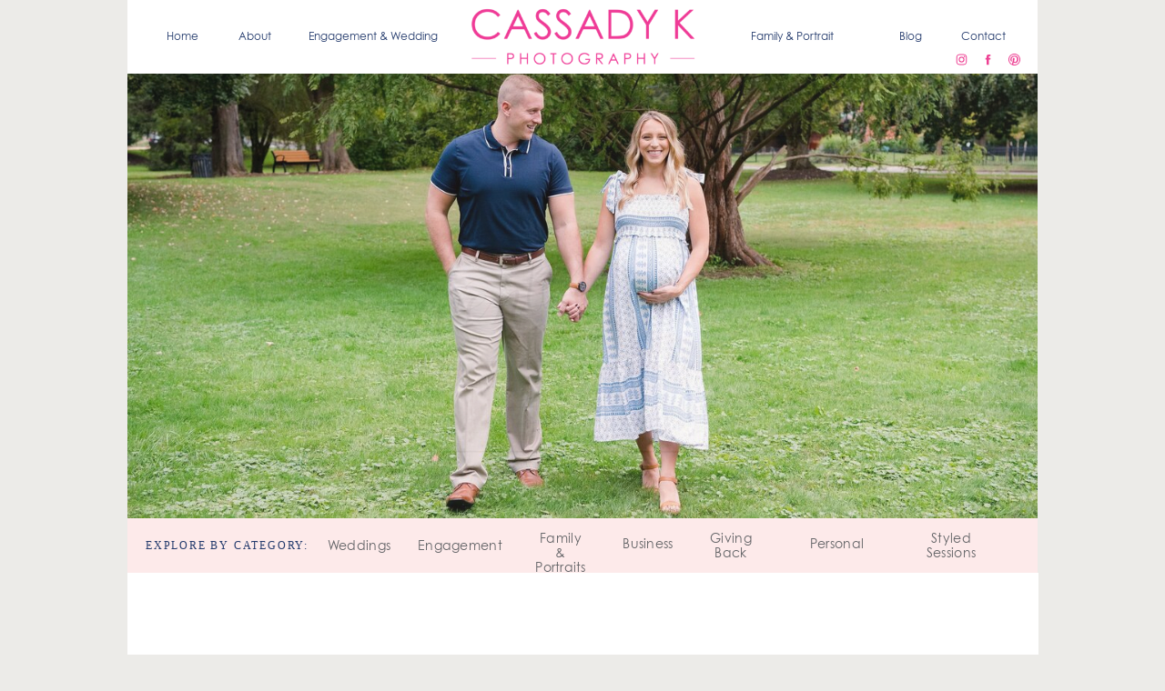

--- FILE ---
content_type: text/html; charset=UTF-8
request_url: https://cassadykphotography.com/tag/indentification/
body_size: 16483
content:
<!DOCTYPE html>
<html lang="en-US" class="d">
<head>
<link rel="stylesheet" type="text/css" href="//lib.showit.co/engine/2.2.7/showit.css" />
<meta name='robots' content='index, follow, max-image-preview:large, max-snippet:-1, max-video-preview:-1' />

	<!-- This site is optimized with the Yoast SEO plugin v23.8 - https://yoast.com/wordpress/plugins/seo/ -->
	<title>Indentification Archives | Philadelphia Photographer | Cassady K Photography Blog</title>
	<link rel="canonical" href="https://cassadykphotography.com/tag/indentification/" />
	<meta property="og:locale" content="en_US" />
	<meta property="og:type" content="article" />
	<meta property="og:title" content="Indentification Archives | Philadelphia Photographer | Cassady K Photography Blog" />
	<meta property="og:url" content="https://cassadykphotography.com/tag/indentification/" />
	<meta property="og:site_name" content="Philadelphia Photographer | Cassady K Photography Blog" />
	<meta name="twitter:card" content="summary_large_image" />
	<meta name="twitter:site" content="@cassadykphoto" />
	<script type="application/ld+json" class="yoast-schema-graph">{"@context":"https://schema.org","@graph":[{"@type":"CollectionPage","@id":"https://cassadykphotography.com/tag/indentification/","url":"https://cassadykphotography.com/tag/indentification/","name":"Indentification Archives | Philadelphia Photographer | Cassady K Photography Blog","isPartOf":{"@id":"https://cassadykphotography.com/#website"},"primaryImageOfPage":{"@id":"https://cassadykphotography.com/tag/indentification/#primaryimage"},"image":{"@id":"https://cassadykphotography.com/tag/indentification/#primaryimage"},"thumbnailUrl":"https://cassadykphotography.com/wp-content/uploads/2015/03/24-798-post/Mr-and-Mrs_Wedding_Signs.jpg","breadcrumb":{"@id":"https://cassadykphotography.com/tag/indentification/#breadcrumb"},"inLanguage":"en-US"},{"@type":"ImageObject","inLanguage":"en-US","@id":"https://cassadykphotography.com/tag/indentification/#primaryimage","url":"https://cassadykphotography.com/wp-content/uploads/2015/03/24-798-post/Mr-and-Mrs_Wedding_Signs.jpg","contentUrl":"https://cassadykphotography.com/wp-content/uploads/2015/03/24-798-post/Mr-and-Mrs_Wedding_Signs.jpg","width":700,"height":466},{"@type":"BreadcrumbList","@id":"https://cassadykphotography.com/tag/indentification/#breadcrumb","itemListElement":[{"@type":"ListItem","position":1,"name":"Home","item":"https://cassadykphotography.com/"},{"@type":"ListItem","position":2,"name":"Indentification"}]},{"@type":"WebSite","@id":"https://cassadykphotography.com/#website","url":"https://cassadykphotography.com/","name":"Philadelphia Photographer | Cassady K Photography Blog","description":"Philadelphia Wedding and Family Photographer","potentialAction":[{"@type":"SearchAction","target":{"@type":"EntryPoint","urlTemplate":"https://cassadykphotography.com/?s={search_term_string}"},"query-input":{"@type":"PropertyValueSpecification","valueRequired":true,"valueName":"search_term_string"}}],"inLanguage":"en-US"}]}</script>
	<!-- / Yoast SEO plugin. -->


<link rel="alternate" type="application/rss+xml" title="Philadelphia Photographer | Cassady K Photography Blog &raquo; Feed" href="https://cassadykphotography.com/feed/" />
<link rel="alternate" type="application/rss+xml" title="Philadelphia Photographer | Cassady K Photography Blog &raquo; Comments Feed" href="https://cassadykphotography.com/comments/feed/" />
<link rel="alternate" type="application/rss+xml" title="Philadelphia Photographer | Cassady K Photography Blog &raquo; Indentification Tag Feed" href="https://cassadykphotography.com/tag/indentification/feed/" />
<script type="text/javascript">
/* <![CDATA[ */
window._wpemojiSettings = {"baseUrl":"https:\/\/s.w.org\/images\/core\/emoji\/16.0.1\/72x72\/","ext":".png","svgUrl":"https:\/\/s.w.org\/images\/core\/emoji\/16.0.1\/svg\/","svgExt":".svg","source":{"concatemoji":"https:\/\/cassadykphotography.com\/wp-includes\/js\/wp-emoji-release.min.js?ver=6.8.3"}};
/*! This file is auto-generated */
!function(s,n){var o,i,e;function c(e){try{var t={supportTests:e,timestamp:(new Date).valueOf()};sessionStorage.setItem(o,JSON.stringify(t))}catch(e){}}function p(e,t,n){e.clearRect(0,0,e.canvas.width,e.canvas.height),e.fillText(t,0,0);var t=new Uint32Array(e.getImageData(0,0,e.canvas.width,e.canvas.height).data),a=(e.clearRect(0,0,e.canvas.width,e.canvas.height),e.fillText(n,0,0),new Uint32Array(e.getImageData(0,0,e.canvas.width,e.canvas.height).data));return t.every(function(e,t){return e===a[t]})}function u(e,t){e.clearRect(0,0,e.canvas.width,e.canvas.height),e.fillText(t,0,0);for(var n=e.getImageData(16,16,1,1),a=0;a<n.data.length;a++)if(0!==n.data[a])return!1;return!0}function f(e,t,n,a){switch(t){case"flag":return n(e,"\ud83c\udff3\ufe0f\u200d\u26a7\ufe0f","\ud83c\udff3\ufe0f\u200b\u26a7\ufe0f")?!1:!n(e,"\ud83c\udde8\ud83c\uddf6","\ud83c\udde8\u200b\ud83c\uddf6")&&!n(e,"\ud83c\udff4\udb40\udc67\udb40\udc62\udb40\udc65\udb40\udc6e\udb40\udc67\udb40\udc7f","\ud83c\udff4\u200b\udb40\udc67\u200b\udb40\udc62\u200b\udb40\udc65\u200b\udb40\udc6e\u200b\udb40\udc67\u200b\udb40\udc7f");case"emoji":return!a(e,"\ud83e\udedf")}return!1}function g(e,t,n,a){var r="undefined"!=typeof WorkerGlobalScope&&self instanceof WorkerGlobalScope?new OffscreenCanvas(300,150):s.createElement("canvas"),o=r.getContext("2d",{willReadFrequently:!0}),i=(o.textBaseline="top",o.font="600 32px Arial",{});return e.forEach(function(e){i[e]=t(o,e,n,a)}),i}function t(e){var t=s.createElement("script");t.src=e,t.defer=!0,s.head.appendChild(t)}"undefined"!=typeof Promise&&(o="wpEmojiSettingsSupports",i=["flag","emoji"],n.supports={everything:!0,everythingExceptFlag:!0},e=new Promise(function(e){s.addEventListener("DOMContentLoaded",e,{once:!0})}),new Promise(function(t){var n=function(){try{var e=JSON.parse(sessionStorage.getItem(o));if("object"==typeof e&&"number"==typeof e.timestamp&&(new Date).valueOf()<e.timestamp+604800&&"object"==typeof e.supportTests)return e.supportTests}catch(e){}return null}();if(!n){if("undefined"!=typeof Worker&&"undefined"!=typeof OffscreenCanvas&&"undefined"!=typeof URL&&URL.createObjectURL&&"undefined"!=typeof Blob)try{var e="postMessage("+g.toString()+"("+[JSON.stringify(i),f.toString(),p.toString(),u.toString()].join(",")+"));",a=new Blob([e],{type:"text/javascript"}),r=new Worker(URL.createObjectURL(a),{name:"wpTestEmojiSupports"});return void(r.onmessage=function(e){c(n=e.data),r.terminate(),t(n)})}catch(e){}c(n=g(i,f,p,u))}t(n)}).then(function(e){for(var t in e)n.supports[t]=e[t],n.supports.everything=n.supports.everything&&n.supports[t],"flag"!==t&&(n.supports.everythingExceptFlag=n.supports.everythingExceptFlag&&n.supports[t]);n.supports.everythingExceptFlag=n.supports.everythingExceptFlag&&!n.supports.flag,n.DOMReady=!1,n.readyCallback=function(){n.DOMReady=!0}}).then(function(){return e}).then(function(){var e;n.supports.everything||(n.readyCallback(),(e=n.source||{}).concatemoji?t(e.concatemoji):e.wpemoji&&e.twemoji&&(t(e.twemoji),t(e.wpemoji)))}))}((window,document),window._wpemojiSettings);
/* ]]> */
</script>
<style id='wp-emoji-styles-inline-css' type='text/css'>

	img.wp-smiley, img.emoji {
		display: inline !important;
		border: none !important;
		box-shadow: none !important;
		height: 1em !important;
		width: 1em !important;
		margin: 0 0.07em !important;
		vertical-align: -0.1em !important;
		background: none !important;
		padding: 0 !important;
	}
</style>
<link rel='stylesheet' id='wp-block-library-css' href='https://cassadykphotography.com/wp-content/plugins/gutenberg/build/block-library/style.css?ver=19.6.1' type='text/css' media='all' />
<style id='classic-theme-styles-inline-css' type='text/css'>
/*! This file is auto-generated */
.wp-block-button__link{color:#fff;background-color:#32373c;border-radius:9999px;box-shadow:none;text-decoration:none;padding:calc(.667em + 2px) calc(1.333em + 2px);font-size:1.125em}.wp-block-file__button{background:#32373c;color:#fff;text-decoration:none}
</style>
<link rel='stylesheet' id='ts_pct_style-css' href='https://cassadykphotography.com/wp-content/plugins/disable-right-click/css/style.css?ver=6.8.3' type='text/css' media='all' />
<style id='global-styles-inline-css' type='text/css'>
:root{--wp--preset--aspect-ratio--square: 1;--wp--preset--aspect-ratio--4-3: 4/3;--wp--preset--aspect-ratio--3-4: 3/4;--wp--preset--aspect-ratio--3-2: 3/2;--wp--preset--aspect-ratio--2-3: 2/3;--wp--preset--aspect-ratio--16-9: 16/9;--wp--preset--aspect-ratio--9-16: 9/16;--wp--preset--color--black: #000000;--wp--preset--color--cyan-bluish-gray: #abb8c3;--wp--preset--color--white: #ffffff;--wp--preset--color--pale-pink: #f78da7;--wp--preset--color--vivid-red: #cf2e2e;--wp--preset--color--luminous-vivid-orange: #ff6900;--wp--preset--color--luminous-vivid-amber: #fcb900;--wp--preset--color--light-green-cyan: #7bdcb5;--wp--preset--color--vivid-green-cyan: #00d084;--wp--preset--color--pale-cyan-blue: #8ed1fc;--wp--preset--color--vivid-cyan-blue: #0693e3;--wp--preset--color--vivid-purple: #9b51e0;--wp--preset--gradient--vivid-cyan-blue-to-vivid-purple: linear-gradient(135deg,rgba(6,147,227,1) 0%,rgb(155,81,224) 100%);--wp--preset--gradient--light-green-cyan-to-vivid-green-cyan: linear-gradient(135deg,rgb(122,220,180) 0%,rgb(0,208,130) 100%);--wp--preset--gradient--luminous-vivid-amber-to-luminous-vivid-orange: linear-gradient(135deg,rgba(252,185,0,1) 0%,rgba(255,105,0,1) 100%);--wp--preset--gradient--luminous-vivid-orange-to-vivid-red: linear-gradient(135deg,rgba(255,105,0,1) 0%,rgb(207,46,46) 100%);--wp--preset--gradient--very-light-gray-to-cyan-bluish-gray: linear-gradient(135deg,rgb(238,238,238) 0%,rgb(169,184,195) 100%);--wp--preset--gradient--cool-to-warm-spectrum: linear-gradient(135deg,rgb(74,234,220) 0%,rgb(151,120,209) 20%,rgb(207,42,186) 40%,rgb(238,44,130) 60%,rgb(251,105,98) 80%,rgb(254,248,76) 100%);--wp--preset--gradient--blush-light-purple: linear-gradient(135deg,rgb(255,206,236) 0%,rgb(152,150,240) 100%);--wp--preset--gradient--blush-bordeaux: linear-gradient(135deg,rgb(254,205,165) 0%,rgb(254,45,45) 50%,rgb(107,0,62) 100%);--wp--preset--gradient--luminous-dusk: linear-gradient(135deg,rgb(255,203,112) 0%,rgb(199,81,192) 50%,rgb(65,88,208) 100%);--wp--preset--gradient--pale-ocean: linear-gradient(135deg,rgb(255,245,203) 0%,rgb(182,227,212) 50%,rgb(51,167,181) 100%);--wp--preset--gradient--electric-grass: linear-gradient(135deg,rgb(202,248,128) 0%,rgb(113,206,126) 100%);--wp--preset--gradient--midnight: linear-gradient(135deg,rgb(2,3,129) 0%,rgb(40,116,252) 100%);--wp--preset--font-size--small: 13px;--wp--preset--font-size--medium: 20px;--wp--preset--font-size--large: 36px;--wp--preset--font-size--x-large: 42px;--wp--preset--spacing--20: 0.44rem;--wp--preset--spacing--30: 0.67rem;--wp--preset--spacing--40: 1rem;--wp--preset--spacing--50: 1.5rem;--wp--preset--spacing--60: 2.25rem;--wp--preset--spacing--70: 3.38rem;--wp--preset--spacing--80: 5.06rem;--wp--preset--shadow--natural: 6px 6px 9px rgba(0, 0, 0, 0.2);--wp--preset--shadow--deep: 12px 12px 50px rgba(0, 0, 0, 0.4);--wp--preset--shadow--sharp: 6px 6px 0px rgba(0, 0, 0, 0.2);--wp--preset--shadow--outlined: 6px 6px 0px -3px rgba(255, 255, 255, 1), 6px 6px rgba(0, 0, 0, 1);--wp--preset--shadow--crisp: 6px 6px 0px rgba(0, 0, 0, 1);}:where(.is-layout-flex){gap: 0.5em;}:where(.is-layout-grid){gap: 0.5em;}body .is-layout-flex{display: flex;}.is-layout-flex{flex-wrap: wrap;align-items: center;}.is-layout-flex > :is(*, div){margin: 0;}body .is-layout-grid{display: grid;}.is-layout-grid > :is(*, div){margin: 0;}:where(.wp-block-columns.is-layout-flex){gap: 2em;}:where(.wp-block-columns.is-layout-grid){gap: 2em;}:where(.wp-block-post-template.is-layout-flex){gap: 1.25em;}:where(.wp-block-post-template.is-layout-grid){gap: 1.25em;}.has-black-color{color: var(--wp--preset--color--black) !important;}.has-cyan-bluish-gray-color{color: var(--wp--preset--color--cyan-bluish-gray) !important;}.has-white-color{color: var(--wp--preset--color--white) !important;}.has-pale-pink-color{color: var(--wp--preset--color--pale-pink) !important;}.has-vivid-red-color{color: var(--wp--preset--color--vivid-red) !important;}.has-luminous-vivid-orange-color{color: var(--wp--preset--color--luminous-vivid-orange) !important;}.has-luminous-vivid-amber-color{color: var(--wp--preset--color--luminous-vivid-amber) !important;}.has-light-green-cyan-color{color: var(--wp--preset--color--light-green-cyan) !important;}.has-vivid-green-cyan-color{color: var(--wp--preset--color--vivid-green-cyan) !important;}.has-pale-cyan-blue-color{color: var(--wp--preset--color--pale-cyan-blue) !important;}.has-vivid-cyan-blue-color{color: var(--wp--preset--color--vivid-cyan-blue) !important;}.has-vivid-purple-color{color: var(--wp--preset--color--vivid-purple) !important;}.has-black-background-color{background-color: var(--wp--preset--color--black) !important;}.has-cyan-bluish-gray-background-color{background-color: var(--wp--preset--color--cyan-bluish-gray) !important;}.has-white-background-color{background-color: var(--wp--preset--color--white) !important;}.has-pale-pink-background-color{background-color: var(--wp--preset--color--pale-pink) !important;}.has-vivid-red-background-color{background-color: var(--wp--preset--color--vivid-red) !important;}.has-luminous-vivid-orange-background-color{background-color: var(--wp--preset--color--luminous-vivid-orange) !important;}.has-luminous-vivid-amber-background-color{background-color: var(--wp--preset--color--luminous-vivid-amber) !important;}.has-light-green-cyan-background-color{background-color: var(--wp--preset--color--light-green-cyan) !important;}.has-vivid-green-cyan-background-color{background-color: var(--wp--preset--color--vivid-green-cyan) !important;}.has-pale-cyan-blue-background-color{background-color: var(--wp--preset--color--pale-cyan-blue) !important;}.has-vivid-cyan-blue-background-color{background-color: var(--wp--preset--color--vivid-cyan-blue) !important;}.has-vivid-purple-background-color{background-color: var(--wp--preset--color--vivid-purple) !important;}.has-black-border-color{border-color: var(--wp--preset--color--black) !important;}.has-cyan-bluish-gray-border-color{border-color: var(--wp--preset--color--cyan-bluish-gray) !important;}.has-white-border-color{border-color: var(--wp--preset--color--white) !important;}.has-pale-pink-border-color{border-color: var(--wp--preset--color--pale-pink) !important;}.has-vivid-red-border-color{border-color: var(--wp--preset--color--vivid-red) !important;}.has-luminous-vivid-orange-border-color{border-color: var(--wp--preset--color--luminous-vivid-orange) !important;}.has-luminous-vivid-amber-border-color{border-color: var(--wp--preset--color--luminous-vivid-amber) !important;}.has-light-green-cyan-border-color{border-color: var(--wp--preset--color--light-green-cyan) !important;}.has-vivid-green-cyan-border-color{border-color: var(--wp--preset--color--vivid-green-cyan) !important;}.has-pale-cyan-blue-border-color{border-color: var(--wp--preset--color--pale-cyan-blue) !important;}.has-vivid-cyan-blue-border-color{border-color: var(--wp--preset--color--vivid-cyan-blue) !important;}.has-vivid-purple-border-color{border-color: var(--wp--preset--color--vivid-purple) !important;}.has-vivid-cyan-blue-to-vivid-purple-gradient-background{background: var(--wp--preset--gradient--vivid-cyan-blue-to-vivid-purple) !important;}.has-light-green-cyan-to-vivid-green-cyan-gradient-background{background: var(--wp--preset--gradient--light-green-cyan-to-vivid-green-cyan) !important;}.has-luminous-vivid-amber-to-luminous-vivid-orange-gradient-background{background: var(--wp--preset--gradient--luminous-vivid-amber-to-luminous-vivid-orange) !important;}.has-luminous-vivid-orange-to-vivid-red-gradient-background{background: var(--wp--preset--gradient--luminous-vivid-orange-to-vivid-red) !important;}.has-very-light-gray-to-cyan-bluish-gray-gradient-background{background: var(--wp--preset--gradient--very-light-gray-to-cyan-bluish-gray) !important;}.has-cool-to-warm-spectrum-gradient-background{background: var(--wp--preset--gradient--cool-to-warm-spectrum) !important;}.has-blush-light-purple-gradient-background{background: var(--wp--preset--gradient--blush-light-purple) !important;}.has-blush-bordeaux-gradient-background{background: var(--wp--preset--gradient--blush-bordeaux) !important;}.has-luminous-dusk-gradient-background{background: var(--wp--preset--gradient--luminous-dusk) !important;}.has-pale-ocean-gradient-background{background: var(--wp--preset--gradient--pale-ocean) !important;}.has-electric-grass-gradient-background{background: var(--wp--preset--gradient--electric-grass) !important;}.has-midnight-gradient-background{background: var(--wp--preset--gradient--midnight) !important;}.has-small-font-size{font-size: var(--wp--preset--font-size--small) !important;}.has-medium-font-size{font-size: var(--wp--preset--font-size--medium) !important;}.has-large-font-size{font-size: var(--wp--preset--font-size--large) !important;}.has-x-large-font-size{font-size: var(--wp--preset--font-size--x-large) !important;}
:where(.wp-block-columns.is-layout-flex){gap: 2em;}:where(.wp-block-columns.is-layout-grid){gap: 2em;}
:root :where(.wp-block-pullquote){font-size: 1.5em;line-height: 1.6;}
:where(.wp-block-post-template.is-layout-flex){gap: 1.25em;}:where(.wp-block-post-template.is-layout-grid){gap: 1.25em;}
</style>
<link rel='stylesheet' id='jpibfi-style-css' href='https://cassadykphotography.com/wp-content/plugins/jquery-pin-it-button-for-images/css/client.css?ver=3.0.6' type='text/css' media='all' />
<link rel='stylesheet' id='pub-style-css' href='https://cassadykphotography.com/wp-content/themes/showit/pubs/o_v2djt6t7sw2llc7vyi5w/20250325220640Sprqqy9/assets/pub.css?ver=1742940404' type='text/css' media='all' />
<script type="text/javascript" src="https://cassadykphotography.com/wp-includes/js/jquery/jquery.min.js?ver=3.7.1" id="jquery-core-js"></script>
<script type="text/javascript" id="jquery-core-js-after">
/* <![CDATA[ */
$ = jQuery;
/* ]]> */
</script>
<script type="text/javascript" src="https://cassadykphotography.com/wp-includes/js/jquery/jquery-migrate.min.js?ver=3.4.1" id="jquery-migrate-js"></script>
<script type="text/javascript" src="https://cassadykphotography.com/wp-content/plugins/disable-right-click/disable-right-click-js.js?ver=6.8.3" id="no_right_click_js-js"></script>
<script type="text/javascript" src="https://cassadykphotography.com/wp-content/themes/showit/pubs/o_v2djt6t7sw2llc7vyi5w/20250325220640Sprqqy9/assets/pub.js?ver=1742940404" id="pub-script-js"></script>
<link rel="https://api.w.org/" href="https://cassadykphotography.com/wp-json/" /><link rel="alternate" title="JSON" type="application/json" href="https://cassadykphotography.com/wp-json/wp/v2/tags/744" /><link rel="EditURI" type="application/rsd+xml" title="RSD" href="https://cassadykphotography.com/xmlrpc.php?rsd" />
<style type="text/css">
	a.pinit-button.custom span {
	background-image: url("https://cassadykphotography.com/wp-content/uploads/2017/07/Cassady-K-Photography_Pinterest-copycopy.png");	}

	.pinit-hover {
		opacity: 0.8 !important;
		filter: alpha(opacity=80) !important;
	}
	a.pinit-button {
	border-bottom: 0 !important;
	box-shadow: none !important;
	margin-bottom: 0 !important;
}
a.pinit-button::after {
    display: none;
}</style>
					<style type="text/css" media="screen">
				/**
				 * Plugin Name: Subtitles
				 * Plugin URI: http://wordpress.org/plugins/subtitles/
				 * Description: Easily add subtitles into your WordPress posts, pages, custom post types, and themes.
				 * Author: We Cobble
				 * Author URI: https://wecobble.com/
				 * Version: 2.2.0
				 * License: GNU General Public License v2 or later
				 * License URI: http://www.gnu.org/licenses/gpl-2.0.html
				 */

				/**
				 * Be explicit about this styling only applying to spans,
				 * since that's the default markup that's returned by
				 * Subtitles. If a developer overrides the default subtitles
				 * markup with another element or class, we don't want to stomp
				 * on that.
				 *
				 * @since 1.0.0
				 */
				span.entry-subtitle {
					display: block; /* Put subtitles on their own line by default. */
					font-size: 0.53333333333333em; /* Sensible scaling. It's assumed that post titles will be wrapped in heading tags. */
				}
				/**
				 * If subtitles are shown in comment areas, we'll hide them by default.
				 *
				 * @since 1.0.5
				 */
				#comments .comments-title span.entry-subtitle {
					display: none;
				}
			</style>
<meta charset="UTF-8" />
<meta name="viewport" content="width=device-width, initial-scale=1" />
<link rel="icon" type="image/png" href="//static.showit.co/200/mcsZXIqNQESWvOsK1TW1kQ/42182/ckplogo_2023_pink-c_32pxx32px.png" />
<link rel="preconnect" href="https://static.showit.co" />

<link rel="preconnect" href="https://fonts.googleapis.com">
<link rel="preconnect" href="https://fonts.gstatic.com" crossorigin>
<link href="https://fonts.googleapis.com/css?family=Parisienne:regular" rel="stylesheet" type="text/css"/>
<style>
@font-face{font-family:Century Gothic Normal;src:url('//static.showit.co/file/04_rgdJjSuu9nxCVTE5-FA/42182/33e359_0_0.woff');}
@font-face{font-family:Learning Curve;src:url('//static.showit.co/file/MDgjq1y2RPmMyTar9PNXIw/shared/learningcurve_ot-webfont.woff');}
</style>
<script id="init_data" type="application/json">
{"mobile":{"w":320,"bgMediaType":"none","bgFillType":"color","bgColor":"#ecebe8"},"desktop":{"w":1200,"defaultTrIn":{"type":"fade"},"defaultTrOut":{"type":"fade"},"bgColor":"#ecebe8","bgMediaType":"none","bgFillType":"color"},"sid":"o_v2djt6t7sw2llc7vyi5w","break":768,"assetURL":"//static.showit.co","contactFormId":"42182/52010","cfAction":"aHR0cHM6Ly9jbGllbnRzZXJ2aWNlLnNob3dpdC5jby9jb250YWN0Zm9ybQ==","sgAction":"aHR0cHM6Ly9jbGllbnRzZXJ2aWNlLnNob3dpdC5jby9zb2NpYWxncmlk","blockData":[{"slug":"blog-header","visible":"d","states":[],"d":{"h":81,"w":1200,"locking":{"side":"t"},"bgFillType":"color","bgColor":"colors-7","bgMediaType":"none"},"m":{"h":200,"w":320,"locking":{"side":"t"},"bgFillType":"color","bgColor":"colors-7","bgMediaType":"none"},"ps":[{"trigger":"onscreen","type":"show"}]},{"slug":"home-mobile-menu-closed","visible":"m","states":[],"d":{"h":400,"w":1200,"bgFillType":"color","bgColor":"colors-7","bgMediaType":"none"},"m":{"h":1,"w":320,"locking":{"side":"t","scrollOffset":1},"bgFillType":"color","bgColor":"#000000:0","bgMediaType":"none"}},{"slug":"home-mobile-menu-open","visible":"m","states":[],"d":{"h":400,"w":1200,"bgFillType":"color","bgColor":"colors-7","bgMediaType":"none"},"m":{"h":190,"w":320,"locking":{"side":"t"},"trIn":{"type":"slide","duration":1,"direction":"Down"},"trOut":{"type":"slide","duration":1,"direction":"Up"},"bgFillType":"color","bgColor":"colors-3","bgMediaType":"none","tr":{"in":{"cl":"slideInDown","d":1,"dl":"0"},"out":{"cl":"slideOutUp","d":1,"dl":"0"}}}},{"slug":"new-canvas","visible":"a","states":[],"d":{"h":570,"w":1200,"bgFillType":"color","bgColor":"#ecebe8","bgMediaType":"none"},"m":{"h":160,"w":320,"bgFillType":"color","bgColor":"#ecebe8","bgMediaType":"none"}},{"slug":"blog-category-navigation-menu","visible":"d","states":[],"d":{"h":60,"w":1200,"locking":{"side":"st","offset":81},"bgFillType":"color","bgColor":"colors-6","bgMediaType":"none"},"m":{"h":170,"w":320,"bgFillType":"color","bgColor":"colors-7","bgMediaType":"none"}},{"slug":"new-canvas-1","visible":"a","states":[],"d":{"h":1,"w":1200,"bgFillType":"color","bgColor":"#FFFFFF","bgMediaType":"none"},"m":{"h":1,"w":320,"bgFillType":"color","bgColor":"#FFFFFF","bgMediaType":"none"}},{"slug":"post-excerpt","visible":"a","states":[],"d":{"h":137,"w":1200,"locking":{"offset":100},"nature":"dH","bgFillType":"color","bgColor":"#ffffff","bgMediaType":"none"},"m":{"h":86,"w":320,"nature":"dH","bgFillType":"color","bgColor":"#ffffff","bgMediaType":"none"}},{"slug":"post-excerpt-2","visible":"a","states":[],"d":{"h":33,"w":1200,"locking":{"offset":100},"nature":"dH","bgFillType":"color","bgColor":"#ffffff","bgMediaType":"none"},"m":{"h":31,"w":320,"nature":"dH","bgFillType":"color","bgColor":"#ffffff","bgMediaType":"none"}},{"slug":"post-excerpt-1","visible":"a","states":[],"d":{"h":800,"w":1200,"locking":{"offset":100},"nature":"dH","bgFillType":"color","bgColor":"#ffffff","bgMediaType":"none"},"m":{"h":500,"w":320,"nature":"dH","bgFillType":"color","bgColor":"#ffffff","bgMediaType":"none"}},{"slug":"new-canvas-4","visible":"a","states":[],"d":{"h":54,"w":1200,"nature":"dH","bgFillType":"color","bgColor":"#FFFFFF","bgMediaType":"none"},"m":{"h":36,"w":320,"nature":"dH","bgFillType":"color","bgColor":"#FFFFFF","bgMediaType":"none"}},{"slug":"new-canvas-3","visible":"a","states":[],"d":{"h":23,"w":1200,"bgFillType":"color","bgColor":"#FFFFFF","bgMediaType":"none"},"m":{"h":22,"w":320,"bgFillType":"color","bgColor":"#FFFFFF","bgMediaType":"none"}},{"slug":"pagination","visible":"a","states":[],"d":{"h":109,"w":1200,"nature":"dH","bgFillType":"color","bgColor":"#FFFFFF","bgMediaType":"none"},"m":{"h":96,"w":320,"nature":"dH","bgFillType":"color","bgColor":"#FFFFFF","bgMediaType":"none"}},{"slug":"new-canvas-2","visible":"a","states":[],"d":{"h":58,"w":1200,"bgFillType":"color","bgColor":"#ecebe8","bgMediaType":"none"},"m":{"h":1,"w":320,"bgFillType":"color","bgColor":"#ecebe8","bgMediaType":"none"}}],"elementData":[{"type":"icon","visible":"d","id":"blog-header_0","blockId":"blog-header","m":{"x":139,"y":328,"w":14,"h":14,"a":0},"d":{"x":1067,"y":58,"w":15,"h":15,"a":0}},{"type":"icon","visible":"d","id":"blog-header_1","blockId":"blog-header","m":{"x":111,"y":328,"w":14,"h":14,"a":0},"d":{"x":1038,"y":58,"w":15,"h":15,"a":0}},{"type":"icon","visible":"d","id":"blog-header_2","blockId":"blog-header","m":{"x":83,"y":328,"w":14,"h":14,"a":0},"d":{"x":1009,"y":58,"w":15,"h":15,"a":0}},{"type":"text","visible":"d","id":"blog-header_3","blockId":"blog-header","m":{"x":190,"y":112,"w":102,"h":17,"a":0},"d":{"x":935,"y":35,"w":50,"h":12,"a":0,"lockH":"s"}},{"type":"text","visible":"d","id":"blog-header_4","blockId":"blog-header","m":{"x":200,"y":122,"w":102,"h":17,"a":0},"d":{"x":1015,"y":35,"w":50,"h":12,"a":0,"lockH":"s"}},{"type":"text","visible":"d","id":"blog-header_5","blockId":"blog-header","m":{"x":180,"y":71,"w":102,"h":17,"a":0},"d":{"x":755,"y":35,"w":150,"h":12,"a":0,"lockH":"s"}},{"type":"text","visible":"d","id":"blog-header_6","blockId":"blog-header","m":{"x":25,"y":70,"w":102,"h":17,"a":0},"d":{"x":295,"y":35,"w":150,"h":12,"a":0,"lockH":"s"}},{"type":"text","visible":"d","id":"blog-header_7","blockId":"blog-header","m":{"x":22,"y":45,"w":102,"h":17,"a":0},"d":{"x":215,"y":35,"w":50,"h":12,"a":0,"lockH":"s"}},{"type":"text","visible":"d","id":"blog-header_8","blockId":"blog-header","m":{"x":23,"y":17,"w":102,"h":17,"a":0},"d":{"x":135,"y":35,"w":50,"h":12,"a":0,"lockH":"s"}},{"type":"graphic","visible":"a","id":"blog-header_9","blockId":"blog-header","m":{"x":48,"y":31,"w":224,"h":58,"a":0},"d":{"x":475,"y":8,"w":250,"h":65,"a":0},"c":{"key":"BS6T2AbbTIGHsgzVeKxXig/42182/ckplogo_2020_hot_pink.png","aspect_ratio":3.84615}},{"type":"simple","visible":"a","id":"blog-header_10","blockId":"blog-header","m":{"x":48,"y":30,"w":224,"h":140,"a":0},"d":{"x":129,"y":22,"w":59,"h":38,"a":0}},{"type":"simple","visible":"a","id":"blog-header_11","blockId":"blog-header","m":{"x":48,"y":30,"w":224,"h":140,"a":0},"d":{"x":210,"y":22,"w":59,"h":38,"a":0}},{"type":"simple","visible":"a","id":"blog-header_12","blockId":"blog-header","m":{"x":48,"y":30,"w":224,"h":140,"a":0},"d":{"x":287,"y":22,"w":164,"h":38,"a":0}},{"type":"simple","visible":"a","id":"blog-header_13","blockId":"blog-header","m":{"x":48,"y":30,"w":224,"h":140,"a":0},"d":{"x":746,"y":22,"w":164,"h":38,"a":0}},{"type":"simple","visible":"a","id":"blog-header_14","blockId":"blog-header","m":{"x":48,"y":30,"w":224,"h":140,"a":0},"d":{"x":926,"y":22,"w":63,"h":38,"a":0}},{"type":"simple","visible":"a","id":"blog-header_15","blockId":"blog-header","m":{"x":48,"y":30,"w":224,"h":140,"a":0},"d":{"x":1001,"y":22,"w":82,"h":38,"a":0}},{"type":"simple","visible":"d","id":"blog-header_16","blockId":"blog-header","m":{"x":48,"y":219,"w":224,"h":1023.4,"a":0},"d":{"x":0,"y":0,"w":100,"h":81,"a":0,"lockH":"ls"}},{"type":"simple","visible":"d","id":"blog-header_17","blockId":"blog-header","m":{"x":48,"y":219,"w":224,"h":1023.4,"a":0},"d":{"x":1100,"y":0,"w":100,"h":81,"a":0,"lockH":"rs"}},{"type":"simple","visible":"m","id":"home-mobile-menu-closed_0","blockId":"home-mobile-menu-closed","m":{"x":280,"y":0,"w":40,"h":40,"a":0,"lockV":"t"},"d":{"x":575,"y":650,"w":50,"h":50,"a":0,"lockV":"b"},"pc":[{"type":"show","block":"home-mobile-menu-open"}]},{"type":"icon","visible":"m","id":"home-mobile-menu-closed_1","blockId":"home-mobile-menu-closed","m":{"x":290,"y":10,"w":20,"h":20,"a":0,"lockV":"t"},"d":{"x":588,"y":660,"w":25,"h":30,"a":90,"lockV":"b"},"pc":[{"type":"show","block":"home-mobile-menu-open"}]},{"type":"text","visible":"m","id":"home-mobile-menu-open_0","blockId":"home-mobile-menu-open","m":{"x":48,"y":34,"w":225,"h":17,"a":0},"d":{"x":286,"y":19,"w":40,"h":17,"a":0}},{"type":"text","visible":"m","id":"home-mobile-menu-open_1","blockId":"home-mobile-menu-open","m":{"x":48,"y":68,"w":100,"h":17,"a":0},"d":{"x":367,"y":19,"w":45,"h":17,"a":0}},{"type":"text","visible":"m","id":"home-mobile-menu-open_2","blockId":"home-mobile-menu-open","m":{"x":47,"y":96,"w":104,"h":37,"a":0},"d":{"x":454,"y":19,"w":70,"h":17,"a":0}},{"type":"text","visible":"m","id":"home-mobile-menu-open_3","blockId":"home-mobile-menu-open","m":{"x":176,"y":95,"w":100,"h":34,"a":0},"d":{"x":565,"y":19,"w":80,"h":17,"a":0}},{"type":"text","visible":"m","id":"home-mobile-menu-open_4","blockId":"home-mobile-menu-open","m":{"x":176,"y":68,"w":100,"h":17,"a":0},"d":{"x":768,"y":19,"w":40,"h":17,"a":0}},{"type":"text","visible":"m","id":"home-mobile-menu-open_5","blockId":"home-mobile-menu-open","m":{"x":110,"y":144,"w":100,"h":17,"a":0},"d":{"x":849,"y":19,"w":65,"h":17,"a":0}},{"type":"simple","visible":"m","id":"home-mobile-menu-open_6","blockId":"home-mobile-menu-open","m":{"x":280,"y":0,"w":40,"h":40,"a":0,"lockV":"t"},"d":{"x":575,"y":650,"w":50,"h":50,"a":0,"lockV":"b"},"pc":[{"type":"hide","block":"home-mobile-menu-open"}]},{"type":"icon","visible":"m","id":"home-mobile-menu-open_7","blockId":"home-mobile-menu-open","m":{"x":290,"y":10,"w":20,"h":20,"a":0,"lockV":"t"},"d":{"x":588,"y":660,"w":25,"h":30,"a":90,"lockV":"b"},"pc":[{"type":"hide","block":"home-mobile-menu-open"}]},{"type":"gallery","visible":"a","id":"new-canvas_0","blockId":"new-canvas","m":{"x":0,"y":0,"w":320,"h":160,"a":0},"d":{"x":100,"y":70,"w":1000,"h":500,"a":0},"imgs":[{"key":"L6F0hjpoSG-PKOspFefHxg/42182/1_the-adventure-begins_written-on-ribbon.jpg","ar":2.00114},{"key":"wefyWJhGRgGlYtkLTz0-LQ/42182/2_blog-header_ckp.jpg","ar":2.00114},{"key":"XUCZbOBmR_yBiDJHmh4JrQ/42182/3_antique_heirloom_baguette-diamond-engagement-ring.jpg","ar":2},{"key":"ZtopOqoSQfS53_B17E1f5w/42182/4_blog-header_ckp.jpg","ar":2.00229},{"key":"6ztCpkYQRVSmrUmbsX4-tg/42182/5_blog-header_ckp.jpg","ar":2.00229},{"key":"ewEW0PLQSlCmZlFxoQe1_g/42182/6_blog-header_ckp.jpg","ar":2.00114},{"key":"NgLEabFCR8-ol6VvgJthRg/42182/7_blog-header_ckp.jpg","ar":2.00114},{"key":"MmKELwmPQE6-yWFLC2lz-A/42182/8_blog-header_ckp.jpg","ar":2.00114},{"key":"JhDE6iz1ScqVkfkgCaGvJA/42182/9_blog-header_ckp.jpg","ar":2.00229},{"key":"PUFiEkbGQ9eCLxG-ZalzLw/42182/10_a-bride-and-her-dog_a-yorkie-poo.jpg","ar":2.00114},{"key":"FEYrjXeuRF61nZf8a0WoAQ/42182/11_sisters-help-button-up-the-back-of-the_brides-dress.jpg","ar":2.00229},{"key":"cJ1XOwr4R_ugwnzijvbBbg/42182/12_winter-wedding-at-liberty-state-park-nj_nyc-skyline.jpg","ar":2.00114},{"key":"ZIR-0QrNQDawzD2J-QD4TA/42182/13_engagement-session-jersey-city_nj_summer_nyc-skyline.jpg","ar":2.00114},{"key":"tliiLeqiS7KM9l_opiei0g/42182/14_family-session-under-a-willow-tree.jpg","ar":2.00229},{"key":"Ga-MrtnjTxi-K6mh-agCSg/42182/15_blog-header_ckp.jpg","ar":2.00229}],"ch":1,"gal":"simple"},{"type":"text","visible":"d","id":"blog-category-navigation-menu_0","blockId":"blog-category-navigation-menu","m":{"x":158,"y":56,"w":110,"h":20,"a":0},"d":{"x":832,"y":21,"w":95,"h":19,"a":0}},{"type":"text","visible":"d","id":"blog-category-navigation-menu_1","blockId":"blog-category-navigation-menu","m":{"x":228,"y":91,"w":40,"h":20,"a":0},"d":{"x":733,"y":15,"w":60,"h":31,"a":0}},{"type":"text","visible":"d","id":"blog-category-navigation-menu_2","blockId":"blog-category-navigation-menu","m":{"x":208,"y":126,"w":60,"h":20,"a":0},"d":{"x":642,"y":21,"w":60,"h":19,"a":0}},{"type":"text","visible":"d","id":"blog-category-navigation-menu_3","blockId":"blog-category-navigation-menu","m":{"x":46,"y":126,"w":60,"h":20,"a":0},"d":{"x":546,"y":15,"w":60,"h":31,"a":0}},{"type":"text","visible":"d","id":"blog-category-navigation-menu_4","blockId":"blog-category-navigation-menu","m":{"x":46,"y":91,"w":100,"h":20,"a":0},"d":{"x":419,"y":18,"w":93,"h":25,"a":0}},{"type":"text","visible":"d","id":"blog-category-navigation-menu_5","blockId":"blog-category-navigation-menu","m":{"x":46,"y":56,"w":95,"h":20,"a":0},"d":{"x":318,"y":18,"w":73,"h":25,"a":0}},{"type":"text","visible":"d","id":"blog-category-navigation-menu_6","blockId":"blog-category-navigation-menu","m":{"x":46,"y":25,"w":96,"h":16,"a":0},"d":{"x":120,"y":21,"w":183,"h":19,"a":0}},{"type":"simple","visible":"d","id":"blog-category-navigation-menu_7","blockId":"blog-category-navigation-menu","m":{"x":48,"y":219,"w":224,"h":1023.4,"a":0},"d":{"x":0,"y":0,"w":100,"h":60,"a":0,"lockH":"ls"}},{"type":"text","visible":"d","id":"blog-category-navigation-menu_8","blockId":"blog-category-navigation-menu","m":{"x":228,"y":91,"w":40,"h":20,"a":0},"d":{"x":975,"y":15,"w":60,"h":31,"a":0}},{"type":"simple","visible":"d","id":"blog-category-navigation-menu_9","blockId":"blog-category-navigation-menu","m":{"x":48,"y":219,"w":224,"h":1023.4,"a":0},"d":{"x":1100,"y":0,"w":100,"h":60,"a":0,"lockH":"rs"}},{"type":"simple","visible":"d","id":"new-canvas-1_0","blockId":"new-canvas-1","m":{"x":48,"y":219,"w":224,"h":1023.4,"a":0},"d":{"x":1101,"y":-2,"w":480,"h":20000,"a":0,"lockH":"rs"}},{"type":"simple","visible":"d","id":"new-canvas-1_1","blockId":"new-canvas-1","m":{"x":48,"y":219,"w":224,"h":1023.4,"a":0},"d":{"x":-380,"y":-2,"w":480,"h":20000,"a":0,"lockH":"ls"}},{"type":"text","visible":"a","id":"post-excerpt_0","blockId":"post-excerpt","m":{"x":19,"y":52,"w":282,"h":27,"a":0},"d":{"x":160,"y":90,"w":881,"h":41,"a":0}},{"type":"text","visible":"a","id":"post-excerpt-2_0","blockId":"post-excerpt-2","m":{"x":19,"y":4,"w":282,"h":19,"a":0},"d":{"x":186,"y":4,"w":828,"h":25,"a":0}},{"type":"graphic","visible":"a","id":"post-excerpt-1_0","blockId":"post-excerpt-1","m":{"x":17,"y":7,"w":287,"h":194,"a":0,"gs":{"p":105}},"d":{"x":195,"y":10,"w":810,"h":548,"a":0,"gs":{"t":"cover","p":105}},"c":{"key":"7s3slZnhRKe3HH1pjg6MUA/shared/wedding_photographers_nyc_cassady_k_photography_blog_header_7.jpg","aspect_ratio":2.28609}},{"type":"text","visible":"a","id":"post-excerpt-1_1","blockId":"post-excerpt-1","m":{"x":19,"y":223,"w":283,"h":149,"a":0},"d":{"x":196,"y":570,"w":808,"h":104,"a":0}},{"type":"text","visible":"a","id":"post-excerpt-1_2","blockId":"post-excerpt-1","m":{"x":21,"y":374,"w":282,"h":22,"a":0},"d":{"x":196,"y":678,"w":319,"h":24,"a":0}},{"type":"text","visible":"a","id":"post-excerpt-1_3","blockId":"post-excerpt-1","m":{"x":20,"y":403,"w":92,"h":37,"a":0},"d":{"x":745,"y":678,"w":101,"h":24,"a":0}},{"type":"text","visible":"a","id":"post-excerpt-1_4","blockId":"post-excerpt-1","m":{"x":19,"y":451,"w":92,"h":17,"a":0},"d":{"x":196,"y":749,"w":153,"h":21,"a":0}},{"type":"text","visible":"a","id":"post-excerpt-1_5","blockId":"post-excerpt-1","m":{"x":199,"y":451,"w":92,"h":17,"a":0},"d":{"x":851,"y":739,"w":153,"h":21,"a":0},"pc":[{"type":"show","block":"new-canvas-4"}]},{"type":"icon","visible":"a","id":"post-excerpt-1_6","blockId":"post-excerpt-1","m":{"x":257,"y":411,"w":14,"h":22,"a":0},"d":{"x":773,"y":733,"w":21,"h":26,"a":0}},{"type":"icon","visible":"a","id":"post-excerpt-1_7","blockId":"post-excerpt-1","m":{"x":199,"y":411,"w":20,"h":20,"a":0},"d":{"x":868,"y":678,"w":25,"h":25,"a":0}},{"type":"icon","visible":"a","id":"post-excerpt-1_8","blockId":"post-excerpt-1","m":{"x":235,"y":411,"w":20,"h":20,"a":0},"d":{"x":906,"y":678,"w":25,"h":25,"a":0}},{"type":"icon","visible":"a","id":"post-excerpt-1_9","blockId":"post-excerpt-1","m":{"x":271,"y":412,"w":20,"h":20,"a":0},"d":{"x":943,"y":678,"w":25,"h":25,"a":0}},{"type":"text","visible":"a","id":"new-canvas-4_0","blockId":"new-canvas-4","m":{"x":19,"y":8,"w":283,"h":22,"a":0},"d":{"x":196,"y":14,"w":816,"h":26,"a":0}},{"type":"line","visible":"a","id":"new-canvas-3_0","blockId":"new-canvas-3","m":{"x":-40,"y":10,"w":400,"h":3,"a":0},"d":{"x":100,"y":10,"w":1000,"h":4,"a":0,"lockH":"s"}},{"type":"text","visible":"a","id":"pagination_0","blockId":"pagination","m":{"x":177,"y":29,"w":123,"h":26,"a":0},"d":{"x":840,"y":28,"w":159,"h":29,"a":0}},{"type":"text","visible":"a","id":"pagination_1","blockId":"pagination","m":{"x":20,"y":29,"w":142,"h":22,"a":0},"d":{"x":191,"y":28,"w":220,"h":29,"a":0}},{"type":"text","visible":"a","id":"pagination_2","blockId":"pagination","m":{"x":29,"y":75,"w":263,"h":22,"a":0},"d":{"x":366,"y":85,"w":468,"h":23,"a":0}}]}
</script>
<link
rel="stylesheet"
type="text/css"
href="https://cdnjs.cloudflare.com/ajax/libs/animate.css/3.4.0/animate.min.css"
/>


<script src="//lib.showit.co/engine/2.2.7/showit-lib.min.js"></script>
<script src="//lib.showit.co/engine/2.2.7/showit.min.js"></script>
<script>

function initPage(){

}
</script>

<style id="si-page-css">
html.m {background-color:rgba(236,235,232,1);}
html.d {background-color:rgba(236,235,232,1);}
.d .st-d-title,.d .se-wpt h1 {color:rgba(237,64,147,1);line-height:1.3;letter-spacing:0em;font-size:40px;text-align:center;font-family:'Parisienne';font-weight:400;font-style:normal;}
.d .se-wpt h1 {margin-bottom:30px;}
.d .st-d-title.se-rc a {text-decoration:none;color:rgba(237,64,147,1);}
.d .st-d-title.se-rc a:hover {text-decoration:none;color:rgba(237,64,147,1);opacity:0.8;}
.m .st-m-title,.m .se-wpt h1 {color:rgba(237,64,147,1);line-height:1.3;letter-spacing:0em;font-size:25px;text-align:center;font-family:'Parisienne';font-weight:400;font-style:normal;}
.m .se-wpt h1 {margin-bottom:20px;}
.m .st-m-title.se-rc a {text-decoration:none;color:rgba(237,64,147,1);}
.m .st-m-title.se-rc a:hover {text-decoration:none;color:rgba(237,64,147,1);opacity:0.8;}
.d .st-d-heading,.d .se-wpt h2 {color:rgba(237,64,147,1);line-height:1.9;letter-spacing:0.02em;font-size:18px;text-align:center;font-family:'Parisienne';font-weight:400;font-style:normal;}
.d .se-wpt h2 {margin-bottom:24px;}
.d .st-d-heading.se-rc a {text-decoration:none;color:rgba(237,64,147,1);}
.d .st-d-heading.se-rc a:hover {text-decoration:none;color:rgba(98,99,102,1);opacity:0.8;}
.m .st-m-heading,.m .se-wpt h2 {color:rgba(237,64,147,1);line-height:1.5;letter-spacing:0.02em;font-size:16px;text-align:center;font-family:'Parisienne';font-weight:400;font-style:normal;}
.m .se-wpt h2 {margin-bottom:20px;}
.m .st-m-heading.se-rc a {text-decoration:none;color:rgba(237,64,147,1);}
.m .st-m-heading.se-rc a:hover {text-decoration:none;color:rgba(98,99,102,1);opacity:0.8;}
.d .st-d-subheading,.d .se-wpt h3 {color:rgba(35,58,108,1);line-height:1.5;letter-spacing:0.15em;font-size:12px;text-align:center;font-family:'Georgia';font-weight:400;font-style:normal;}
.d .se-wpt h3 {margin-bottom:18px;}
.d .st-d-subheading.se-rc a {text-decoration:none;color:rgba(35,58,108,1);}
.d .st-d-subheading.se-rc a:hover {text-decoration:none;color:rgba(35,58,108,1);opacity:0.8;}
.m .st-m-subheading,.m .se-wpt h3 {color:rgba(35,58,108,1);line-height:1.5;letter-spacing:0.15em;font-size:12px;text-align:center;font-family:'Georgia';font-weight:400;font-style:normal;}
.m .se-wpt h3 {margin-bottom:18px;}
.m .st-m-subheading.se-rc a {text-decoration:none;color:rgba(35,58,108,1);}
.m .st-m-subheading.se-rc a:hover {text-decoration:none;color:rgba(35,58,108,1);opacity:0.8;}
.d .st-d-paragraph {color:rgba(147,149,151,1);line-height:1.7;letter-spacing:0.01em;font-size:15px;text-align:center;font-family:'Century Gothic Normal';font-weight:400;font-style:normal;}
.d .se-wpt p {margin-bottom:16px;}
.d .st-d-paragraph.se-rc a {color:rgba(253,229,230,1);text-decoration:none;}
.d .st-d-paragraph.se-rc a:hover {text-decoration:none;color:rgba(147,149,151,1);opacity:0.8;}
.m .st-m-paragraph {color:rgba(147,149,151,1);line-height:1.7;letter-spacing:0.01em;font-size:14px;text-align:center;font-family:'Century Gothic Normal';font-weight:400;font-style:normal;}
.m .se-wpt p {margin-bottom:16px;}
.m .st-m-paragraph.se-rc a {color:rgba(237,64,147,1);text-decoration:none;}
.m .st-m-paragraph.se-rc a:hover {text-decoration:none;color:rgba(147,149,151,1);opacity:0.8;}
.sib-blog-header {z-index:25;}
.m .sib-blog-header {height:200px;display:none;}
.d .sib-blog-header {height:81px;}
.m .sib-blog-header .ss-bg {background-color:rgba(255,255,255,1);}
.d .sib-blog-header .ss-bg {background-color:rgba(255,255,255,1);}
.d .sie-blog-header_0 {left:1067px;top:58px;width:15px;height:15px;}
.m .sie-blog-header_0 {left:139px;top:328px;width:14px;height:14px;display:none;}
.d .sie-blog-header_0 svg {fill:rgba(237,64,147,1);}
.m .sie-blog-header_0 svg {fill:rgba(237,64,147,1);}
.d .sie-blog-header_1 {left:1038px;top:58px;width:15px;height:15px;}
.m .sie-blog-header_1 {left:111px;top:328px;width:14px;height:14px;display:none;}
.d .sie-blog-header_1 svg {fill:rgba(237,64,147,1);}
.m .sie-blog-header_1 svg {fill:rgba(237,64,147,1);}
.d .sie-blog-header_2 {left:1009px;top:58px;width:15px;height:15px;}
.m .sie-blog-header_2 {left:83px;top:328px;width:14px;height:14px;display:none;}
.d .sie-blog-header_2 svg {fill:rgba(237,64,147,1);}
.m .sie-blog-header_2 svg {fill:rgba(237,64,147,1);}
.d .sie-blog-header_3:hover {opacity:1;transition-duration:1s;transition-property:opacity;}
.m .sie-blog-header_3:hover {opacity:1;transition-duration:1s;transition-property:opacity;}
.d .sie-blog-header_3 {left:935px;top:35px;width:50px;height:12px;transition-duration:1s;transition-property:opacity;}
.m .sie-blog-header_3 {left:190px;top:112px;width:102px;height:17px;display:none;transition-duration:1s;transition-property:opacity;}
.d .sie-blog-header_3-text:hover {color:rgba(237,64,147,1);}
.m .sie-blog-header_3-text:hover {color:rgba(237,64,147,1);}
.d .sie-blog-header_3-text {text-transform:none;line-height:1;letter-spacing:0em;font-size:12px;font-family:'Century Gothic Normal';font-weight:400;font-style:normal;transition-duration:0.5s;transition-property:color;}
.m .sie-blog-header_3-text {transition-duration:0.5s;transition-property:color;}
.d .sie-blog-header_4:hover {opacity:1;transition-duration:1s;transition-property:opacity;}
.m .sie-blog-header_4:hover {opacity:1;transition-duration:1s;transition-property:opacity;}
.d .sie-blog-header_4 {left:1015px;top:35px;width:50px;height:12px;transition-duration:1s;transition-property:opacity;}
.m .sie-blog-header_4 {left:200px;top:122px;width:102px;height:17px;display:none;transition-duration:1s;transition-property:opacity;}
.d .sie-blog-header_4-text:hover {color:rgba(237,64,147,1);}
.m .sie-blog-header_4-text:hover {color:rgba(237,64,147,1);}
.d .sie-blog-header_4-text {text-transform:none;line-height:1;letter-spacing:0em;font-size:12px;font-family:'Century Gothic Normal';font-weight:400;font-style:normal;transition-duration:0.5s;transition-property:color;}
.m .sie-blog-header_4-text {transition-duration:0.5s;transition-property:color;}
.d .sie-blog-header_5:hover {opacity:1;transition-duration:1s;transition-property:opacity;}
.m .sie-blog-header_5:hover {opacity:1;transition-duration:1s;transition-property:opacity;}
.d .sie-blog-header_5 {left:755px;top:35px;width:150px;height:12px;transition-duration:1s;transition-property:opacity;}
.m .sie-blog-header_5 {left:180px;top:71px;width:102px;height:17px;display:none;transition-duration:1s;transition-property:opacity;}
.d .sie-blog-header_5-text:hover {color:rgba(237,64,147,1);}
.m .sie-blog-header_5-text:hover {color:rgba(237,64,147,1);}
.d .sie-blog-header_5-text {text-transform:none;line-height:1;letter-spacing:0em;font-size:12px;font-family:'Century Gothic Normal';font-weight:400;font-style:normal;transition-duration:0.5s;transition-property:color;}
.m .sie-blog-header_5-text {transition-duration:0.5s;transition-property:color;}
.d .sie-blog-header_6:hover {opacity:1;transition-duration:1s;transition-property:opacity;}
.m .sie-blog-header_6:hover {opacity:1;transition-duration:1s;transition-property:opacity;}
.d .sie-blog-header_6 {left:295px;top:35px;width:150px;height:12px;transition-duration:1s;transition-property:opacity;}
.m .sie-blog-header_6 {left:25px;top:70px;width:102px;height:17px;display:none;transition-duration:1s;transition-property:opacity;}
.d .sie-blog-header_6-text:hover {color:rgba(237,64,147,1);}
.m .sie-blog-header_6-text:hover {color:rgba(237,64,147,1);}
.d .sie-blog-header_6-text {text-transform:none;line-height:1;letter-spacing:0em;font-size:12px;font-family:'Century Gothic Normal';font-weight:400;font-style:normal;transition-duration:0.5s;transition-property:color;}
.m .sie-blog-header_6-text {transition-duration:0.5s;transition-property:color;}
.d .sie-blog-header_7:hover {opacity:1;transition-duration:1s;transition-property:opacity;}
.m .sie-blog-header_7:hover {opacity:1;transition-duration:1s;transition-property:opacity;}
.d .sie-blog-header_7 {left:215px;top:35px;width:50px;height:12px;transition-duration:1s;transition-property:opacity;}
.m .sie-blog-header_7 {left:22px;top:45px;width:102px;height:17px;display:none;transition-duration:1s;transition-property:opacity;}
.d .sie-blog-header_7-text:hover {color:rgba(237,64,147,1);}
.m .sie-blog-header_7-text:hover {color:rgba(237,64,147,1);}
.d .sie-blog-header_7-text {text-transform:none;line-height:1;letter-spacing:0em;font-size:12px;font-family:'Century Gothic Normal';font-weight:400;font-style:normal;transition-duration:0.5s;transition-property:color;}
.m .sie-blog-header_7-text {transition-duration:0.5s;transition-property:color;}
.d .sie-blog-header_8:hover {opacity:1;transition-duration:1s;transition-property:opacity;}
.m .sie-blog-header_8:hover {opacity:1;transition-duration:1s;transition-property:opacity;}
.d .sie-blog-header_8 {left:135px;top:35px;width:50px;height:12px;transition-duration:1s;transition-property:opacity;}
.m .sie-blog-header_8 {left:23px;top:17px;width:102px;height:17px;display:none;transition-duration:1s;transition-property:opacity;}
.d .sie-blog-header_8-text:hover {color:rgba(237,64,147,1);}
.m .sie-blog-header_8-text:hover {color:rgba(237,64,147,1);}
.d .sie-blog-header_8-text {text-transform:none;line-height:1;letter-spacing:0em;font-size:12px;text-align:center;font-family:'Century Gothic Normal';font-weight:400;font-style:normal;transition-duration:0.5s;transition-property:color;}
.m .sie-blog-header_8-text {transition-duration:0.5s;transition-property:color;}
.d .sie-blog-header_9 {left:475px;top:8px;width:250px;height:65px;}
.m .sie-blog-header_9 {left:48px;top:31px;width:224px;height:58px;}
.d .sie-blog-header_9 .se-img {background-repeat:no-repeat;background-size:cover;background-position:50% 50%;border-radius:inherit;}
.m .sie-blog-header_9 .se-img {background-repeat:no-repeat;background-size:cover;background-position:50% 50%;border-radius:inherit;}
.d .sie-blog-header_10 {left:129px;top:22px;width:59px;height:38px;}
.m .sie-blog-header_10 {left:48px;top:30px;width:224px;height:140px;}
.d .sie-blog-header_10 .se-simple:hover {}
.m .sie-blog-header_10 .se-simple:hover {}
.d .sie-blog-header_10 .se-simple {}
.m .sie-blog-header_10 .se-simple {background-color:rgba(98,99,102,1);}
.d .sie-blog-header_11 {left:210px;top:22px;width:59px;height:38px;}
.m .sie-blog-header_11 {left:48px;top:30px;width:224px;height:140px;}
.d .sie-blog-header_11 .se-simple:hover {}
.m .sie-blog-header_11 .se-simple:hover {}
.d .sie-blog-header_11 .se-simple {}
.m .sie-blog-header_11 .se-simple {background-color:rgba(98,99,102,1);}
.d .sie-blog-header_12 {left:287px;top:22px;width:164px;height:38px;}
.m .sie-blog-header_12 {left:48px;top:30px;width:224px;height:140px;}
.d .sie-blog-header_12 .se-simple:hover {}
.m .sie-blog-header_12 .se-simple:hover {}
.d .sie-blog-header_12 .se-simple {}
.m .sie-blog-header_12 .se-simple {background-color:rgba(98,99,102,1);}
.d .sie-blog-header_13 {left:746px;top:22px;width:164px;height:38px;}
.m .sie-blog-header_13 {left:48px;top:30px;width:224px;height:140px;}
.d .sie-blog-header_13 .se-simple:hover {}
.m .sie-blog-header_13 .se-simple:hover {}
.d .sie-blog-header_13 .se-simple {}
.m .sie-blog-header_13 .se-simple {background-color:rgba(98,99,102,1);}
.d .sie-blog-header_14 {left:926px;top:22px;width:63px;height:38px;}
.m .sie-blog-header_14 {left:48px;top:30px;width:224px;height:140px;}
.d .sie-blog-header_14 .se-simple:hover {}
.m .sie-blog-header_14 .se-simple:hover {}
.d .sie-blog-header_14 .se-simple {}
.m .sie-blog-header_14 .se-simple {background-color:rgba(98,99,102,1);}
.d .sie-blog-header_15 {left:1001px;top:22px;width:82px;height:38px;}
.m .sie-blog-header_15 {left:48px;top:30px;width:224px;height:140px;}
.d .sie-blog-header_15 .se-simple:hover {}
.m .sie-blog-header_15 .se-simple:hover {}
.d .sie-blog-header_15 .se-simple {}
.m .sie-blog-header_15 .se-simple {background-color:rgba(98,99,102,1);}
.d .sie-blog-header_16 {left:0px;top:0px;width:100px;height:81px;}
.m .sie-blog-header_16 {left:48px;top:219px;width:224px;height:1023.4px;display:none;}
.d .sie-blog-header_16 .se-simple:hover {}
.m .sie-blog-header_16 .se-simple:hover {}
.d .sie-blog-header_16 .se-simple {background-color:rgba(236,235,232,1);}
.m .sie-blog-header_16 .se-simple {background-color:rgba(236,235,232,1);}
.d .sie-blog-header_17 {left:1100px;top:0px;width:100px;height:81px;}
.m .sie-blog-header_17 {left:48px;top:219px;width:224px;height:1023.4px;display:none;}
.d .sie-blog-header_17 .se-simple:hover {}
.m .sie-blog-header_17 .se-simple:hover {}
.d .sie-blog-header_17 .se-simple {background-color:rgba(236,235,232,1);}
.m .sie-blog-header_17 .se-simple {background-color:rgba(236,235,232,1);}
.sib-home-mobile-menu-closed {z-index:9;}
.m .sib-home-mobile-menu-closed {height:1px;}
.d .sib-home-mobile-menu-closed {height:400px;display:none;}
.m .sib-home-mobile-menu-closed .ss-bg {background-color:rgba(0,0,0,0);}
.d .sib-home-mobile-menu-closed .ss-bg {background-color:rgba(255,255,255,1);}
.d .sie-home-mobile-menu-closed_0 {left:575px;top:650px;width:50px;height:50px;display:none;}
.m .sie-home-mobile-menu-closed_0 {left:280px;top:0px;width:40px;height:40px;}
.d .sie-home-mobile-menu-closed_0 .se-simple:hover {}
.m .sie-home-mobile-menu-closed_0 .se-simple:hover {}
.d .sie-home-mobile-menu-closed_0 .se-simple {background-color:rgba(255,255,255,1);}
.m .sie-home-mobile-menu-closed_0 .se-simple {background-color:rgba(255,255,255,1);}
.d .sie-home-mobile-menu-closed_1 {left:588px;top:660px;width:25px;height:30px;display:none;}
.m .sie-home-mobile-menu-closed_1 {left:290px;top:10px;width:20px;height:20px;}
.d .sie-home-mobile-menu-closed_1 svg {fill:rgba(237,64,147,1);}
.m .sie-home-mobile-menu-closed_1 svg {fill:rgba(237,64,147,1);}
.sib-home-mobile-menu-open {z-index:10;}
.m .sib-home-mobile-menu-open {height:190px;display:none;}
.d .sib-home-mobile-menu-open {height:400px;display:none;}
.m .sib-home-mobile-menu-open .ss-bg {background-color:rgba(253,229,230,1);}
.d .sib-home-mobile-menu-open .ss-bg {background-color:rgba(255,255,255,1);}
.d .sie-home-mobile-menu-open_0:hover {opacity:1;transition-duration:1s;transition-property:opacity;}
.m .sie-home-mobile-menu-open_0:hover {opacity:1;transition-duration:1s;transition-property:opacity;}
.d .sie-home-mobile-menu-open_0 {left:286px;top:19px;width:40px;height:17px;display:none;transition-duration:1s;transition-property:opacity;}
.m .sie-home-mobile-menu-open_0 {left:48px;top:34px;width:225px;height:17px;transition-duration:1s;transition-property:opacity;}
.d .sie-home-mobile-menu-open_0-text:hover {color:rgba(237,64,147,1);}
.m .sie-home-mobile-menu-open_0-text:hover {color:rgba(237,64,147,1);}
.d .sie-home-mobile-menu-open_0-text {transition-duration:0.5s;transition-property:color;}
.m .sie-home-mobile-menu-open_0-text {color:rgba(98,99,102,1);text-align:center;transition-duration:0.5s;transition-property:color;}
.d .sie-home-mobile-menu-open_1:hover {opacity:1;transition-duration:1s;transition-property:opacity;}
.m .sie-home-mobile-menu-open_1:hover {opacity:1;transition-duration:1s;transition-property:opacity;}
.d .sie-home-mobile-menu-open_1 {left:367px;top:19px;width:45px;height:17px;display:none;transition-duration:1s;transition-property:opacity;}
.m .sie-home-mobile-menu-open_1 {left:48px;top:68px;width:100px;height:17px;transition-duration:1s;transition-property:opacity;}
.d .sie-home-mobile-menu-open_1-text:hover {color:rgba(237,64,147,1);}
.m .sie-home-mobile-menu-open_1-text:hover {color:rgba(237,64,147,1);}
.d .sie-home-mobile-menu-open_1-text {transition-duration:0.5s;transition-property:color;}
.m .sie-home-mobile-menu-open_1-text {text-align:left;font-family:'Georgia';font-weight:400;font-style:normal;transition-duration:0.5s;transition-property:color;}
.d .sie-home-mobile-menu-open_2:hover {opacity:1;transition-duration:1s;transition-property:opacity;}
.m .sie-home-mobile-menu-open_2:hover {opacity:1;transition-duration:1s;transition-property:opacity;}
.d .sie-home-mobile-menu-open_2 {left:454px;top:19px;width:70px;height:17px;display:none;transition-duration:1s;transition-property:opacity;}
.m .sie-home-mobile-menu-open_2 {left:47px;top:96px;width:104px;height:37px;transition-duration:1s;transition-property:opacity;}
.d .sie-home-mobile-menu-open_2-text:hover {color:rgba(237,64,147,1);}
.m .sie-home-mobile-menu-open_2-text:hover {color:rgba(237,64,147,1);}
.d .sie-home-mobile-menu-open_2-text {transition-duration:0.5s;transition-property:color;}
.m .sie-home-mobile-menu-open_2-text {text-align:left;font-family:'Georgia';font-weight:400;font-style:normal;transition-duration:0.5s;transition-property:color;}
.d .sie-home-mobile-menu-open_3:hover {opacity:1;transition-duration:1s;transition-property:opacity;}
.m .sie-home-mobile-menu-open_3:hover {opacity:1;transition-duration:1s;transition-property:opacity;}
.d .sie-home-mobile-menu-open_3 {left:565px;top:19px;width:80px;height:17px;display:none;transition-duration:1s;transition-property:opacity;}
.m .sie-home-mobile-menu-open_3 {left:176px;top:95px;width:100px;height:34px;transition-duration:1s;transition-property:opacity;}
.d .sie-home-mobile-menu-open_3-text:hover {color:rgba(237,64,147,1);}
.m .sie-home-mobile-menu-open_3-text:hover {color:rgba(237,64,147,1);}
.d .sie-home-mobile-menu-open_3-text {transition-duration:0.5s;transition-property:color;}
.m .sie-home-mobile-menu-open_3-text {text-align:right;font-family:'Georgia';font-weight:400;font-style:normal;transition-duration:0.5s;transition-property:color;}
.d .sie-home-mobile-menu-open_4:hover {opacity:1;transition-duration:1s;transition-property:opacity;}
.m .sie-home-mobile-menu-open_4:hover {opacity:1;transition-duration:1s;transition-property:opacity;}
.d .sie-home-mobile-menu-open_4 {left:768px;top:19px;width:40px;height:17px;display:none;transition-duration:1s;transition-property:opacity;}
.m .sie-home-mobile-menu-open_4 {left:176px;top:68px;width:100px;height:17px;transition-duration:1s;transition-property:opacity;}
.d .sie-home-mobile-menu-open_4-text:hover {color:rgba(237,64,147,1);}
.m .sie-home-mobile-menu-open_4-text:hover {color:rgba(237,64,147,1);}
.d .sie-home-mobile-menu-open_4-text {transition-duration:0.5s;transition-property:color;}
.m .sie-home-mobile-menu-open_4-text {text-align:right;font-family:'Georgia';font-weight:400;font-style:normal;transition-duration:0.5s;transition-property:color;}
.d .sie-home-mobile-menu-open_5:hover {opacity:1;transition-duration:1s;transition-property:opacity;}
.m .sie-home-mobile-menu-open_5:hover {opacity:1;transition-duration:1s;transition-property:opacity;}
.d .sie-home-mobile-menu-open_5 {left:849px;top:19px;width:65px;height:17px;display:none;transition-duration:1s;transition-property:opacity;}
.m .sie-home-mobile-menu-open_5 {left:110px;top:144px;width:100px;height:17px;transition-duration:1s;transition-property:opacity;}
.d .sie-home-mobile-menu-open_5-text:hover {color:rgba(237,64,147,1);}
.m .sie-home-mobile-menu-open_5-text:hover {color:rgba(237,64,147,1);}
.d .sie-home-mobile-menu-open_5-text {transition-duration:0.5s;transition-property:color;}
.m .sie-home-mobile-menu-open_5-text {text-align:center;font-family:'Georgia';font-weight:400;font-style:normal;transition-duration:0.5s;transition-property:color;}
.d .sie-home-mobile-menu-open_6 {left:575px;top:650px;width:50px;height:50px;display:none;}
.m .sie-home-mobile-menu-open_6 {left:280px;top:0px;width:40px;height:40px;}
.d .sie-home-mobile-menu-open_6 .se-simple:hover {}
.m .sie-home-mobile-menu-open_6 .se-simple:hover {}
.d .sie-home-mobile-menu-open_6 .se-simple {background-color:rgba(255,255,255,1);}
.m .sie-home-mobile-menu-open_6 .se-simple {background-color:rgba(255,255,255,1);}
.d .sie-home-mobile-menu-open_7 {left:588px;top:660px;width:25px;height:30px;display:none;}
.m .sie-home-mobile-menu-open_7 {left:290px;top:10px;width:20px;height:20px;}
.d .sie-home-mobile-menu-open_7 svg {fill:rgba(237,64,147,1);}
.m .sie-home-mobile-menu-open_7 svg {fill:rgba(237,64,147,1);}
.m .sib-new-canvas {height:160px;}
.d .sib-new-canvas {height:570px;}
.m .sib-new-canvas .ss-bg {background-color:rgba(236,235,232,1);}
.d .sib-new-canvas .ss-bg {background-color:rgba(236,235,232,1);}
.d .sie-new-canvas_0 {left:100px;top:70px;width:1000px;height:500px;}
.m .sie-new-canvas_0 {left:0px;top:0px;width:320px;height:160px;}
.sie-new-canvas_0 img {border:none;}
.d .sie-new-canvas_0 .se-img {background-repeat:no-repeat;background-size:cover;background-position:50% 50%;}
.m .sie-new-canvas_0 .se-img {background-repeat:no-repeat;background-size:cover;background-position:50% 50%;}
.sib-blog-category-navigation-menu {z-index:10;}
.m .sib-blog-category-navigation-menu {height:170px;display:none;}
.d .sib-blog-category-navigation-menu {height:60px;}
.m .sib-blog-category-navigation-menu .ss-bg {background-color:rgba(255,255,255,1);}
.d .sib-blog-category-navigation-menu .ss-bg {background-color:rgba(253,234,234,1);}
.d .sie-blog-category-navigation-menu_0:hover {opacity:1;transition-duration:0.5s;transition-property:opacity;}
.m .sie-blog-category-navigation-menu_0:hover {opacity:1;transition-duration:0.5s;transition-property:opacity;}
.d .sie-blog-category-navigation-menu_0 {left:832px;top:21px;width:95px;height:19px;transition-duration:0.5s;transition-property:opacity;}
.m .sie-blog-category-navigation-menu_0 {left:158px;top:56px;width:110px;height:20px;display:none;transition-duration:0.5s;transition-property:opacity;}
.d .sie-blog-category-navigation-menu_0-text:hover {color:rgba(237,64,147,1);}
.m .sie-blog-category-navigation-menu_0-text:hover {color:rgba(237,64,147,1);}
.d .sie-blog-category-navigation-menu_0-text {color:rgba(98,99,102,1);line-height:1.2;font-size:14px;font-family:'Century Gothic Normal';font-weight:400;font-style:normal;transition-duration:0.5s;transition-property:color;}
.m .sie-blog-category-navigation-menu_0-text {color:rgba(98,99,102,1);text-transform:none;font-size:15px;text-align:right;transition-duration:0.5s;transition-property:color;}
.d .sie-blog-category-navigation-menu_1:hover {opacity:1;transition-duration:0.5s;transition-property:opacity;}
.m .sie-blog-category-navigation-menu_1:hover {opacity:1;transition-duration:0.5s;transition-property:opacity;}
.d .sie-blog-category-navigation-menu_1 {left:733px;top:15px;width:60px;height:31px;transition-duration:0.5s;transition-property:opacity;}
.m .sie-blog-category-navigation-menu_1 {left:228px;top:91px;width:40px;height:20px;display:none;transition-duration:0.5s;transition-property:opacity;}
.d .sie-blog-category-navigation-menu_1-text:hover {color:rgba(237,64,147,1);}
.m .sie-blog-category-navigation-menu_1-text:hover {color:rgba(237,64,147,1);}
.d .sie-blog-category-navigation-menu_1-text {color:rgba(98,99,102,1);line-height:1.2;font-size:14px;font-family:'Century Gothic Normal';font-weight:400;font-style:normal;transition-duration:0.5s;transition-property:color;}
.m .sie-blog-category-navigation-menu_1-text {color:rgba(98,99,102,1);text-transform:none;font-size:15px;text-align:right;transition-duration:0.5s;transition-property:color;}
.d .sie-blog-category-navigation-menu_2:hover {opacity:1;transition-duration:0.5s;transition-property:opacity;}
.m .sie-blog-category-navigation-menu_2:hover {opacity:1;transition-duration:0.5s;transition-property:opacity;}
.d .sie-blog-category-navigation-menu_2 {left:642px;top:21px;width:60px;height:19px;transition-duration:0.5s;transition-property:opacity;}
.m .sie-blog-category-navigation-menu_2 {left:208px;top:126px;width:60px;height:20px;display:none;transition-duration:0.5s;transition-property:opacity;}
.d .sie-blog-category-navigation-menu_2-text:hover {color:rgba(237,64,147,1);}
.m .sie-blog-category-navigation-menu_2-text:hover {color:rgba(237,64,147,1);}
.d .sie-blog-category-navigation-menu_2-text {color:rgba(98,99,102,1);line-height:1.2;font-size:14px;font-family:'Century Gothic Normal';font-weight:400;font-style:normal;transition-duration:0.5s;transition-property:color;}
.m .sie-blog-category-navigation-menu_2-text {color:rgba(98,99,102,1);text-transform:none;font-size:15px;text-align:right;transition-duration:0.5s;transition-property:color;}
.d .sie-blog-category-navigation-menu_3:hover {opacity:1;transition-duration:0.5s;transition-property:opacity;}
.m .sie-blog-category-navigation-menu_3:hover {opacity:1;transition-duration:0.5s;transition-property:opacity;}
.d .sie-blog-category-navigation-menu_3 {left:546px;top:15px;width:60px;height:31px;transition-duration:0.5s;transition-property:opacity;}
.m .sie-blog-category-navigation-menu_3 {left:46px;top:126px;width:60px;height:20px;display:none;transition-duration:0.5s;transition-property:opacity;}
.d .sie-blog-category-navigation-menu_3-text:hover {color:rgba(237,64,147,1);}
.m .sie-blog-category-navigation-menu_3-text:hover {color:rgba(237,64,147,1);}
.d .sie-blog-category-navigation-menu_3-text {color:rgba(98,99,102,1);line-height:1.2;font-size:14px;font-family:'Century Gothic Normal';font-weight:400;font-style:normal;transition-duration:0.5s;transition-property:color;}
.m .sie-blog-category-navigation-menu_3-text {color:rgba(98,99,102,1);text-transform:none;font-size:15px;text-align:left;transition-duration:0.5s;transition-property:color;}
.d .sie-blog-category-navigation-menu_4:hover {opacity:1;transition-duration:0.5s;transition-property:opacity;}
.m .sie-blog-category-navigation-menu_4:hover {opacity:1;transition-duration:0.5s;transition-property:opacity;}
.d .sie-blog-category-navigation-menu_4 {left:419px;top:18px;width:93px;height:25px;transition-duration:0.5s;transition-property:opacity;}
.m .sie-blog-category-navigation-menu_4 {left:46px;top:91px;width:100px;height:20px;display:none;transition-duration:0.5s;transition-property:opacity;}
.d .sie-blog-category-navigation-menu_4-text:hover {color:rgba(237,64,147,1);}
.m .sie-blog-category-navigation-menu_4-text:hover {color:rgba(237,64,147,1);}
.d .sie-blog-category-navigation-menu_4-text {color:rgba(98,99,102,1);font-size:14px;font-family:'Century Gothic Normal';font-weight:400;font-style:normal;transition-duration:0.5s;transition-property:color;}
.m .sie-blog-category-navigation-menu_4-text {color:rgba(98,99,102,1);text-transform:none;font-size:15px;text-align:left;transition-duration:0.5s;transition-property:color;}
.d .sie-blog-category-navigation-menu_5:hover {opacity:1;transition-duration:0.5s;transition-property:opacity;}
.m .sie-blog-category-navigation-menu_5:hover {opacity:1;transition-duration:0.5s;transition-property:opacity;}
.d .sie-blog-category-navigation-menu_5 {left:318px;top:18px;width:73px;height:25px;transition-duration:0.5s;transition-property:opacity;}
.m .sie-blog-category-navigation-menu_5 {left:46px;top:56px;width:95px;height:20px;display:none;transition-duration:0.5s;transition-property:opacity;}
.d .sie-blog-category-navigation-menu_5-text:hover {color:rgba(237,64,147,1);}
.m .sie-blog-category-navigation-menu_5-text:hover {color:rgba(237,64,147,1);}
.d .sie-blog-category-navigation-menu_5-text {color:rgba(98,99,102,1);font-size:14px;font-family:'Century Gothic Normal';font-weight:400;font-style:normal;transition-duration:0.5s;transition-property:color;}
.m .sie-blog-category-navigation-menu_5-text {color:rgba(98,99,102,1);text-transform:none;font-size:15px;text-align:left;transition-duration:0.5s;transition-property:color;}
.d .sie-blog-category-navigation-menu_6 {left:120px;top:21px;width:183px;height:19px;}
.m .sie-blog-category-navigation-menu_6 {left:46px;top:25px;width:96px;height:16px;display:none;}
.d .sie-blog-category-navigation-menu_6-text {text-align:left;}
.m .sie-blog-category-navigation-menu_6-text {text-align:left;}
.d .sie-blog-category-navigation-menu_7 {left:0px;top:0px;width:100px;height:60px;}
.m .sie-blog-category-navigation-menu_7 {left:48px;top:219px;width:224px;height:1023.4px;display:none;}
.d .sie-blog-category-navigation-menu_7 .se-simple:hover {}
.m .sie-blog-category-navigation-menu_7 .se-simple:hover {}
.d .sie-blog-category-navigation-menu_7 .se-simple {background-color:rgba(236,235,232,1);}
.m .sie-blog-category-navigation-menu_7 .se-simple {background-color:rgba(236,235,232,1);}
.d .sie-blog-category-navigation-menu_8:hover {opacity:1;transition-duration:0.5s;transition-property:opacity;}
.m .sie-blog-category-navigation-menu_8:hover {opacity:1;transition-duration:0.5s;transition-property:opacity;}
.d .sie-blog-category-navigation-menu_8 {left:975px;top:15px;width:60px;height:31px;transition-duration:0.5s;transition-property:opacity;}
.m .sie-blog-category-navigation-menu_8 {left:228px;top:91px;width:40px;height:20px;display:none;transition-duration:0.5s;transition-property:opacity;}
.d .sie-blog-category-navigation-menu_8-text:hover {color:rgba(237,64,147,1);}
.m .sie-blog-category-navigation-menu_8-text:hover {color:rgba(237,64,147,1);}
.d .sie-blog-category-navigation-menu_8-text {color:rgba(98,99,102,1);line-height:1.2;font-size:14px;font-family:'Century Gothic Normal';font-weight:400;font-style:normal;transition-duration:0.5s;transition-property:color;}
.m .sie-blog-category-navigation-menu_8-text {color:rgba(98,99,102,1);text-transform:none;font-size:15px;text-align:right;transition-duration:0.5s;transition-property:color;}
.d .sie-blog-category-navigation-menu_9 {left:1100px;top:0px;width:100px;height:60px;}
.m .sie-blog-category-navigation-menu_9 {left:48px;top:219px;width:224px;height:1023.4px;display:none;}
.d .sie-blog-category-navigation-menu_9 .se-simple:hover {}
.m .sie-blog-category-navigation-menu_9 .se-simple:hover {}
.d .sie-blog-category-navigation-menu_9 .se-simple {background-color:rgba(236,235,232,1);}
.m .sie-blog-category-navigation-menu_9 .se-simple {background-color:rgba(236,235,232,1);}
.sib-new-canvas-1 {z-index:20;}
.m .sib-new-canvas-1 {height:1px;}
.d .sib-new-canvas-1 {height:1px;}
.m .sib-new-canvas-1 .ss-bg {background-color:rgba(255,255,255,1);}
.d .sib-new-canvas-1 .ss-bg {background-color:rgba(255,255,255,1);}
.d .sie-new-canvas-1_0 {left:1101px;top:-2px;width:480px;height:20000px;}
.m .sie-new-canvas-1_0 {left:48px;top:219px;width:224px;height:1023.4px;display:none;}
.d .sie-new-canvas-1_0 .se-simple:hover {}
.m .sie-new-canvas-1_0 .se-simple:hover {}
.d .sie-new-canvas-1_0 .se-simple {background-color:rgba(236,235,232,1);}
.m .sie-new-canvas-1_0 .se-simple {background-color:rgba(236,235,232,1);}
.d .sie-new-canvas-1_1 {left:-380px;top:-2px;width:480px;height:20000px;}
.m .sie-new-canvas-1_1 {left:48px;top:219px;width:224px;height:1023.4px;display:none;}
.d .sie-new-canvas-1_1 .se-simple:hover {}
.m .sie-new-canvas-1_1 .se-simple:hover {}
.d .sie-new-canvas-1_1 .se-simple {background-color:rgba(236,235,232,1);}
.m .sie-new-canvas-1_1 .se-simple {background-color:rgba(236,235,232,1);}
.sib-post-excerpt {z-index:1;}
.m .sib-post-excerpt {height:86px;}
.d .sib-post-excerpt {height:137px;}
.m .sib-post-excerpt .ss-bg {background-color:rgba(255,255,255,1);}
.d .sib-post-excerpt .ss-bg {background-color:rgba(255,255,255,1);}
.m .sib-post-excerpt.sb-nm-dH .sc {height:86px;}
.d .sib-post-excerpt.sb-nd-dH .sc {height:137px;}
.d .sie-post-excerpt_0 {left:160px;top:90px;width:881px;height:41px;}
.m .sie-post-excerpt_0 {left:19px;top:52px;width:282px;height:27px;}
.d .sie-post-excerpt_0-text {color:rgba(238,61,149,1);text-transform:uppercase;line-height:1.8;letter-spacing:0.1em;font-size:24px;text-align:center;font-family:'Century Gothic Normal';font-weight:400;font-style:normal;}
.m .sie-post-excerpt_0-text {color:rgba(238,61,149,1);text-transform:uppercase;line-height:1.8;letter-spacing:0.1em;font-size:18px;text-align:center;font-family:'Century Gothic Normal';font-weight:400;font-style:normal;}
.sib-post-excerpt-2 {z-index:1;}
.m .sib-post-excerpt-2 {height:31px;}
.d .sib-post-excerpt-2 {height:33px;}
.m .sib-post-excerpt-2 .ss-bg {background-color:rgba(255,255,255,1);}
.d .sib-post-excerpt-2 .ss-bg {background-color:rgba(255,255,255,1);}
.m .sib-post-excerpt-2.sb-nm-dH .sc {height:31px;}
.d .sib-post-excerpt-2.sb-nd-dH .sc {height:33px;}
.d .sie-post-excerpt-2_0 {left:186px;top:4px;width:828px;height:25px;}
.m .sie-post-excerpt-2_0 {left:19px;top:4px;width:282px;height:19px;}
.d .sie-post-excerpt-2_0-text {color:rgba(100,101,103,1);text-transform:none;line-height:1.8;letter-spacing:0.1em;font-size:13px;text-align:center;font-family:'Century Gothic Normal';font-weight:400;font-style:normal;}
.m .sie-post-excerpt-2_0-text {color:rgba(100,101,103,1);text-transform:none;line-height:1.8;letter-spacing:0.1em;font-size:11px;text-align:center;font-family:'Century Gothic Normal';font-weight:400;font-style:normal;}
.sib-post-excerpt-1 {z-index:1;}
.m .sib-post-excerpt-1 {height:500px;}
.d .sib-post-excerpt-1 {height:800px;}
.m .sib-post-excerpt-1 .ss-bg {background-color:rgba(255,255,255,1);}
.d .sib-post-excerpt-1 .ss-bg {background-color:rgba(255,255,255,1);}
.m .sib-post-excerpt-1.sb-nm-dH .sc {height:500px;}
.d .sib-post-excerpt-1.sb-nd-dH .sc {height:800px;}
.d .sie-post-excerpt-1_0 {left:195px;top:10px;width:810px;height:548px;}
.m .sie-post-excerpt-1_0 {left:17px;top:7px;width:287px;height:194px;}
.d .sie-post-excerpt-1_0 .se-img img {object-fit: cover;object-position: 50% 50%;border-radius: inherit;height: 100%;width: 100%;}
.m .sie-post-excerpt-1_0 .se-img img {object-fit: cover;object-position: 50% 50%;border-radius: inherit;height: 100%;width: 100%;}
.d .sie-post-excerpt-1_1 {left:196px;top:570px;width:808px;height:104px;}
.m .sie-post-excerpt-1_1 {left:19px;top:223px;width:283px;height:149px;}
.d .sie-post-excerpt-1_1-text {color:rgba(149,151,154,1);text-transform:none;line-height:1.4;letter-spacing:0em;font-size:16px;text-align:justify;font-family:'Century Gothic Normal';font-weight:400;font-style:normal;}
.m .sie-post-excerpt-1_1-text {color:rgba(149,151,154,1);text-transform:none;line-height:1.4;letter-spacing:0em;font-size:12px;text-align:justify;font-family:'Century Gothic Normal';font-weight:400;font-style:normal;}
.d .sie-post-excerpt-1_2 {left:196px;top:678px;width:319px;height:24px;}
.m .sie-post-excerpt-1_2 {left:21px;top:374px;width:282px;height:22px;}
.d .sie-post-excerpt-1_2-text {color:rgba(100,101,103,1);text-transform:none;line-height:1.8;letter-spacing:0.1em;font-size:14px;text-align:left;font-family:'Century Gothic Normal';font-weight:400;font-style:normal;overflow:hidden;text-overflow:ellipsis;white-space:nowrap;}
.m .sie-post-excerpt-1_2-text {color:rgba(100,101,103,1);text-transform:none;line-height:1.8;letter-spacing:0.1em;font-size:12px;text-align:left;font-family:'Century Gothic Normal';font-weight:400;font-style:normal;}
.d .sie-post-excerpt-1_3 {left:745px;top:678px;width:101px;height:24px;}
.m .sie-post-excerpt-1_3 {left:20px;top:403px;width:92px;height:37px;}
.d .sie-post-excerpt-1_3-text {color:rgba(238,61,149,1);text-transform:none;line-height:1.2;letter-spacing:0em;font-size:22px;text-align:justify;font-family:'Parisienne';font-weight:400;font-style:normal;}
.m .sie-post-excerpt-1_3-text {color:rgba(238,61,149,1);text-transform:none;line-height:1.8;letter-spacing:0em;font-size:24px;text-align:justify;font-family:'Learning Curve';font-weight:400;font-style:normal;}
.d .sie-post-excerpt-1_4 {left:196px;top:749px;width:153px;height:21px;}
.m .sie-post-excerpt-1_4 {left:19px;top:451px;width:92px;height:17px;}
.d .sie-post-excerpt-1_4-text {color:rgba(238,61,149,1);text-transform:uppercase;line-height:1.8;letter-spacing:0em;font-size:13px;text-align:justify;font-family:'Century Gothic Normal';font-weight:400;font-style:normal;}
.m .sie-post-excerpt-1_4-text {color:rgba(238,61,149,1);text-transform:uppercase;line-height:1.8;letter-spacing:0em;font-size:10px;text-align:justify;font-family:'Century Gothic Normal';font-weight:400;font-style:normal;}
.d .sie-post-excerpt-1_5 {left:851px;top:739px;width:153px;height:21px;}
.m .sie-post-excerpt-1_5 {left:199px;top:451px;width:92px;height:17px;}
.d .sie-post-excerpt-1_5-text {color:rgba(238,61,149,1);text-transform:uppercase;line-height:1.8;letter-spacing:0em;font-size:13px;text-align:right;font-family:'Century Gothic Normal';font-weight:400;font-style:normal;}
.m .sie-post-excerpt-1_5-text {color:rgba(238,61,149,1);text-transform:uppercase;line-height:1.8;letter-spacing:0em;font-size:10px;text-align:justify;font-family:'Century Gothic Normal';font-weight:400;font-style:normal;}
.d .sie-post-excerpt-1_6 {left:773px;top:733px;width:21px;height:26px;}
.m .sie-post-excerpt-1_6 {left:257px;top:411px;width:14px;height:22px;}
.d .sie-post-excerpt-1_6 svg {fill:rgba(255,255,255,1);}
.m .sie-post-excerpt-1_6 svg {fill:rgba(255,255,255,1);}
.d .sie-post-excerpt-1_7 {left:868px;top:678px;width:25px;height:25px;}
.m .sie-post-excerpt-1_7 {left:199px;top:411px;width:20px;height:20px;}
.d .sie-post-excerpt-1_7 svg {fill:rgba(237,64,147,1);}
.m .sie-post-excerpt-1_7 svg {fill:rgba(237,64,147,1);}
.d .sie-post-excerpt-1_8 {left:906px;top:678px;width:25px;height:25px;}
.m .sie-post-excerpt-1_8 {left:235px;top:411px;width:20px;height:20px;}
.d .sie-post-excerpt-1_8 svg {fill:rgba(237,64,147,1);}
.m .sie-post-excerpt-1_8 svg {fill:rgba(237,64,147,1);}
.d .sie-post-excerpt-1_9 {left:943px;top:678px;width:25px;height:25px;}
.m .sie-post-excerpt-1_9 {left:271px;top:412px;width:20px;height:20px;}
.d .sie-post-excerpt-1_9 svg {fill:rgba(237,64,147,1);}
.m .sie-post-excerpt-1_9 svg {fill:rgba(237,64,147,1);}
.m .sib-new-canvas-4 {height:36px;display:none;}
.d .sib-new-canvas-4 {height:54px;display:none;}
.m .sib-new-canvas-4 .ss-bg {background-color:rgba(255,255,255,1);}
.d .sib-new-canvas-4 .ss-bg {background-color:rgba(255,255,255,1);}
.m .sib-new-canvas-4.sb-nm-dH .sc {height:36px;}
.d .sib-new-canvas-4.sb-nd-dH .sc {height:54px;}
.d .sie-new-canvas-4_0 {left:196px;top:14px;width:816px;height:26px;}
.m .sie-new-canvas-4_0 {left:19px;top:8px;width:283px;height:22px;}
.d .sie-new-canvas-4_0-text {color:rgba(149,151,154,1);text-transform:none;line-height:1.8;letter-spacing:0em;font-size:16px;text-align:justify;font-family:'Century Gothic Normal';font-weight:400;font-style:normal;}
.m .sie-new-canvas-4_0-text {color:rgba(149,151,154,1);text-transform:none;line-height:1.8;letter-spacing:0em;font-size:12px;text-align:justify;font-family:'Century Gothic Normal';font-weight:400;font-style:normal;}
.m .sib-new-canvas-3 {height:22px;}
.d .sib-new-canvas-3 {height:23px;}
.m .sib-new-canvas-3 .ss-bg {background-color:rgba(255,255,255,1);}
.d .sib-new-canvas-3 .ss-bg {background-color:rgba(255,255,255,1);}
.d .sie-new-canvas-3_0 {left:100px;top:10px;width:1000px;height:4px;}
.m .sie-new-canvas-3_0 {left:-40px;top:10px;width:400px;height:3px;}
.se-line {width:auto;height:auto;}
.sie-new-canvas-3_0 svg {vertical-align:top;overflow:visible;pointer-events:none;box-sizing:content-box;}
.m .sie-new-canvas-3_0 svg {stroke:rgba(237,64,147,1);transform:scaleX(1);padding:1.5px;height:3px;width:400px;}
.d .sie-new-canvas-3_0 svg {stroke:rgba(237,64,147,1);transform:scaleX(1);padding:2px;height:4px;width:1000px;}
.m .sie-new-canvas-3_0 line {stroke-linecap:butt;stroke-width:3;stroke-dasharray:none;pointer-events:all;}
.d .sie-new-canvas-3_0 line {stroke-linecap:butt;stroke-width:4;stroke-dasharray:none;pointer-events:all;}
.m .sib-pagination {height:96px;}
.d .sib-pagination {height:109px;}
.m .sib-pagination .ss-bg {background-color:rgba(255,255,255,1);}
.d .sib-pagination .ss-bg {background-color:rgba(255,255,255,1);}
.m .sib-pagination.sb-nm-dH .sc {height:96px;}
.d .sib-pagination.sb-nd-dH .sc {height:109px;}
.d .sie-pagination_0 {left:840px;top:28px;width:159px;height:29px;}
.m .sie-pagination_0 {left:177px;top:29px;width:123px;height:26px;}
.d .sie-pagination_0-text {color:rgba(238,61,149,1);text-transform:uppercase;line-height:1.8;letter-spacing:0.1em;font-size:14px;text-align:right;font-family:'Century Gothic Normal';font-weight:400;font-style:normal;}
.m .sie-pagination_0-text {color:rgba(238,61,149,1);text-transform:uppercase;line-height:1.8;letter-spacing:0.1em;font-size:12px;text-align:right;font-family:'Century Gothic Normal';font-weight:400;font-style:normal;}
.d .sie-pagination_1 {left:191px;top:28px;width:220px;height:29px;}
.m .sie-pagination_1 {left:20px;top:29px;width:142px;height:22px;}
.d .sie-pagination_1-text {color:rgba(238,61,149,1);text-transform:uppercase;line-height:1.8;letter-spacing:0.1em;font-size:14px;text-align:left;font-family:'Century Gothic Normal';font-weight:400;font-style:normal;}
.m .sie-pagination_1-text {color:rgba(238,61,149,1);text-transform:uppercase;line-height:1.8;letter-spacing:0.1em;font-size:12px;text-align:left;font-family:'Century Gothic Normal';font-weight:400;font-style:normal;}
.d .sie-pagination_2 {left:366px;top:85px;width:468px;height:23px;}
.m .sie-pagination_2 {left:29px;top:75px;width:263px;height:22px;}
.d .sie-pagination_2-text {color:rgba(238,61,149,1);text-transform:uppercase;line-height:1.8;letter-spacing:0.1em;font-size:10px;text-align:center;font-family:'Century Gothic Normal';font-weight:400;font-style:normal;}
.m .sie-pagination_2-text {color:rgba(238,61,149,1);text-transform:uppercase;line-height:1.8;letter-spacing:0.1em;font-size:8px;text-align:center;font-family:'Century Gothic Normal';font-weight:400;font-style:normal;}
.m .sib-new-canvas-2 {height:1px;}
.d .sib-new-canvas-2 {height:58px;}
.m .sib-new-canvas-2 .ss-bg {background-color:rgba(236,235,232,1);}
.d .sib-new-canvas-2 .ss-bg {background-color:rgba(236,235,232,1);}

</style>



</head>
<body class="archive tag tag-indentification tag-744 wp-embed-responsive wp-theme-showit wp-child-theme-showit">

<div id="si-sp" class="sp" data-wp-ver="2.9.3"><div id="blog-header" data-bid="blog-header" class="sb sib-blog-header sb-lm sb-ld sb-ps"><div class="ss-s ss-bg"><div class="sc" style="width:1200px"><a href="https://www.pinterest.com/cassadykphoto/" target="_blank" class="sie-blog-header_0 se" data-sid="blog-header_0"><div class="se-icon"><svg xmlns="http://www.w3.org/2000/svg" viewbox="0 0 512 512"><path d="M256 32C132.3 32 32 132.3 32 256s100.3 224 224 224 224-100.3 224-224S379.7 32 256 32zm135.8 359.8C355.5 428 307.3 448 256 448c-16.2 0-32.1-2-47.4-5.9 2.8-6.3 5.2-12.8 7-19.3 2.8-10 15.8-61.6 15.8-61.6 7.8 14.8 30.5 27.9 54.7 27.9 72 0 120.9-65.6 120.9-153.5 0-66.4-56.3-128.3-141.8-128.3-106.4 0-160.1 76.3-160.1 139.9 0 38.5 14.6 72.8 45.9 85.6 5.1 2.1 9.7.1 11.2-5.6 1-3.9 3.5-13.9 4.6-18 1.5-5.6.9-7.6-3.2-12.5-9-10.7-14.8-24.4-14.8-43.9 0-56.6 42.3-107.3 110.3-107.3 60.1 0 93.2 36.7 93.2 85.8 0 64.6-28.6 119.1-71 119.1-23.4 0-41-19.4-35.4-43.1 6.7-28.4 19.8-59 19.8-79.5 0-18.3-9.8-33.6-30.2-33.6-24 0-43.2 24.8-43.2 58 0 21.1 7.2 35.4 7.2 35.4S175 391.5 170.7 409.7c-1.3 5.5-2.2 11.1-2.9 16.8-17.3-9-33.3-20.6-47.4-34.8C84 355.5 64 307.3 64 256s20-99.5 56.2-135.8C156.5 84 204.7 64 256 64s99.5 20 135.8 56.2C428 156.5 448 204.7 448 256s-20 99.5-56.2 135.8z"/></svg></div></a><a href="https://www.facebook.com/CassadyKPhotography/" target="_blank" class="sie-blog-header_1 se" data-sid="blog-header_1"><div class="se-icon"><svg xmlns="http://www.w3.org/2000/svg" viewbox="0 0 512 512"><path d="M288 192v-38.1c0-17.2 3.8-25.9 30.5-25.9H352V64h-55.9c-68.5 0-91.1 31.4-91.1 85.3V192h-45v64h45v192h83V256h56.4l7.6-64h-64z"/></svg></div></a><a href="https://www.instagram.com/cassadykphotography/" target="_blank" class="sie-blog-header_2 se" data-sid="blog-header_2"><div class="se-icon"><svg xmlns="http://www.w3.org/2000/svg" viewbox="0 0 512 512"><path d="M338,54.63H174c-62.72,0-114,51.32-114,114V343.33c0,62.72,51.32,114,114,114H338c62.72,0,114-51.32,114-114V168.67C452,105.94,400.68,54.63,338,54.63Zm83.91,288.71A84.24,84.24,0,0,1,338,427.24H174a84.24,84.24,0,0,1-83.91-83.91V168.67A84.24,84.24,0,0,1,174,84.76H338a84.24,84.24,0,0,1,83.91,83.91Z"/><path d="M255.77,148.18A107.94,107.94,0,1,0,363.71,256.13,107.94,107.94,0,0,0,255.77,148.18Zm-.52,178.71a70.68,70.68,0,1,1,70.68-70.68A70.68,70.68,0,0,1,255.25,326.9Z"/><circle cx="365.44" cy="146.5" r="25.56"/></svg></div></a><a href="#/" target="_self" class="sie-blog-header_3 se" data-sid="blog-header_3"><nav class="se-t sie-blog-header_3-text st-m-subheading st-d-subheading">Blog</nav></a><a href="/contact" target="_self" class="sie-blog-header_4 se" data-sid="blog-header_4"><nav class="se-t sie-blog-header_4-text st-m-subheading st-d-subheading">Contact</nav></a><a href="/family-and-portrait" target="_self" class="sie-blog-header_5 se" data-sid="blog-header_5"><nav class="se-t sie-blog-header_5-text st-m-subheading st-d-subheading">Family &amp; Portrait</nav></a><a href="/engagement-and-weddings" target="_self" class="sie-blog-header_6 se" data-sid="blog-header_6"><nav class="se-t sie-blog-header_6-text st-m-subheading st-d-subheading">Engagement &amp; Wedding</nav></a><a href="/about" target="_self" class="sie-blog-header_7 se" data-sid="blog-header_7"><nav class="se-t sie-blog-header_7-text st-m-subheading st-d-subheading">About</nav></a><a href="/" target="_self" class="sie-blog-header_8 se" data-sid="blog-header_8"><nav class="se-t sie-blog-header_8-text st-m-subheading st-d-subheading">Home</nav></a><div data-sid="blog-header_9" class="sie-blog-header_9 se"><div style="width:100%;height:100%" data-img="blog-header_9" class="se-img se-gr slzy"></div><noscript><img src="//static.showit.co/400/BS6T2AbbTIGHsgzVeKxXig/42182/ckplogo_2020_hot_pink.png" class="se-img" alt="" title="CKPLogo_2020_Hot Pink"/></noscript></div><a href="/" target="_self" class="sie-blog-header_10 se" data-sid="blog-header_10"><div class="se-simple"></div></a><a href="/about" target="_self" class="sie-blog-header_11 se" data-sid="blog-header_11"><div class="se-simple"></div></a><a href="/engagement-and-weddings" target="_self" class="sie-blog-header_12 se" data-sid="blog-header_12"><div class="se-simple"></div></a><a href="/family-and-portrait" target="_self" class="sie-blog-header_13 se" data-sid="blog-header_13"><div class="se-simple"></div></a><a href="#/" target="_self" class="sie-blog-header_14 se" data-sid="blog-header_14"><div class="se-simple"></div></a><a href="/contact" target="_self" class="sie-blog-header_15 se" data-sid="blog-header_15"><div class="se-simple"></div></a><div data-sid="blog-header_16" class="sie-blog-header_16 se"><div class="se-simple"></div></div><div data-sid="blog-header_17" class="sie-blog-header_17 se"><div class="se-simple"></div></div></div></div></div><div id="home-mobile-menu-closed" data-bid="home-mobile-menu-closed" class="sb sib-home-mobile-menu-closed sb-lm"><div class="ss-s ss-bg"><div class="sc" style="width:1200px"><div data-sid="home-mobile-menu-closed_0" class="sie-home-mobile-menu-closed_0 se se-pc"><div class="se-simple"></div></div><div data-sid="home-mobile-menu-closed_1" class="sie-home-mobile-menu-closed_1 se se-pc"><div class="se-icon"><svg xmlns="http://www.w3.org/2000/svg" viewbox="0 0 512 512"><path d="M0 144h512v32H0zM0 240h512v32H0zM0 336h512v32H0z"/></svg></div></div></div></div></div><div id="home-mobile-menu-open" data-bid="home-mobile-menu-open" class="sb sib-home-mobile-menu-open sb-lm"><div class="ss-s ss-bg"><div class="sc" style="width:1200px"><a href="/" target="_self" class="sie-home-mobile-menu-open_0 se" data-sid="home-mobile-menu-open_0"><nav class="se-t sie-home-mobile-menu-open_0-text st-m-subheading st-d-subheading">Home</nav></a><a href="/about" target="_self" class="sie-home-mobile-menu-open_1 se" data-sid="home-mobile-menu-open_1"><nav class="se-t sie-home-mobile-menu-open_1-text st-m-subheading st-d-subheading">About</nav></a><a href="/engagement-and-weddings" target="_self" class="sie-home-mobile-menu-open_2 se" data-sid="home-mobile-menu-open_2"><nav class="se-t sie-home-mobile-menu-open_2-text st-m-subheading st-d-subheading">Engagement &amp; Weddings</nav></a><a href="/family-and-portrait" target="_self" class="sie-home-mobile-menu-open_3 se" data-sid="home-mobile-menu-open_3"><nav class="se-t sie-home-mobile-menu-open_3-text st-m-subheading st-d-subheading">Families &amp; Portraits</nav></a><a href="#/" target="_self" class="sie-home-mobile-menu-open_4 se" data-sid="home-mobile-menu-open_4"><nav class="se-t sie-home-mobile-menu-open_4-text st-m-subheading st-d-subheading">Blog</nav></a><a href="/contact" target="_self" class="sie-home-mobile-menu-open_5 se" data-sid="home-mobile-menu-open_5"><nav class="se-t sie-home-mobile-menu-open_5-text st-m-subheading st-d-subheading">Contact</nav></a><div data-sid="home-mobile-menu-open_6" class="sie-home-mobile-menu-open_6 se se-pc"><div class="se-simple"></div></div><div data-sid="home-mobile-menu-open_7" class="sie-home-mobile-menu-open_7 se se-pc"><div class="se-icon"><svg xmlns="http://www.w3.org/2000/svg" viewbox="0 0 512 512"><polygon points="405 121.8 390.2 107 256 241.2 121.8 107 107 121.8 241.2 256 107 390.2 121.8 405 256 270.8 390.2 405 405 390.2 270.8 256 405 121.8"/></svg></div></div></div></div></div><div id="new-canvas" data-bid="new-canvas" class="sb sib-new-canvas"><div class="ss-s ss-bg"><div class="sc" style="width:1200px"><div data-sid="new-canvas_0" class="sie-new-canvas_0 se"><div data-sie="new-canvas_0" class="sg-s sig-new-canvas_0 sg-sc-1" style="width:100%;height:100%"><div style="width:100%;height:100%;background-image:url(//static.showit.co/1200/L6F0hjpoSG-PKOspFefHxg/42182/1_the-adventure-begins_written-on-ribbon.jpg)" class="se-img"></div></div><div><noscript><img src="//static.showit.co/1200/L6F0hjpoSG-PKOspFefHxg/42182/1_the-adventure-begins_written-on-ribbon.jpg" class="se-img" alt="1_the-adventure-begins_written-on-ribbon" title="1_the-adventure-begins_written-on-ribbon"/></noscript><noscript><img src="//static.showit.co/1200/wefyWJhGRgGlYtkLTz0-LQ/42182/2_blog-header_ckp.jpg" class="se-img" alt="2_blog-header_ckp" title="2_blog-header_ckp"/></noscript><noscript><img src="//static.showit.co/1200/XUCZbOBmR_yBiDJHmh4JrQ/42182/3_antique_heirloom_baguette-diamond-engagement-ring.jpg" class="se-img" alt="3_antique_heirloom_baguette-diamond-engagement-ring" title="3_antique_heirloom_baguette-diamond-engagement-ring"/></noscript><noscript><img src="//static.showit.co/1200/ZtopOqoSQfS53_B17E1f5w/42182/4_blog-header_ckp.jpg" class="se-img" alt="4_blog-header_ckp" title="4_blog-header_ckp"/></noscript><noscript><img src="//static.showit.co/1200/6ztCpkYQRVSmrUmbsX4-tg/42182/5_blog-header_ckp.jpg" class="se-img" alt="5_blog-header_ckp" title="5_blog-header_ckp"/></noscript><noscript><img src="//static.showit.co/1200/ewEW0PLQSlCmZlFxoQe1_g/42182/6_blog-header_ckp.jpg" class="se-img" alt="6_blog-header_ckp" title="6_blog-header_ckp"/></noscript><noscript><img src="//static.showit.co/1200/NgLEabFCR8-ol6VvgJthRg/42182/7_blog-header_ckp.jpg" class="se-img" alt="7_blog-header_ckp" title="7_blog-header_ckp"/></noscript><noscript><img src="//static.showit.co/1200/MmKELwmPQE6-yWFLC2lz-A/42182/8_blog-header_ckp.jpg" class="se-img" alt="8_blog-header_ckp" title="8_blog-header_ckp"/></noscript><noscript><img src="//static.showit.co/1200/JhDE6iz1ScqVkfkgCaGvJA/42182/9_blog-header_ckp.jpg" class="se-img" alt="9_blog-header_ckp" title="9_blog-header_ckp"/></noscript><noscript><img src="//static.showit.co/1200/PUFiEkbGQ9eCLxG-ZalzLw/42182/10_a-bride-and-her-dog_a-yorkie-poo.jpg" class="se-img" alt="10_a-bride-and-her-dog_a-yorkie-poo" title="10_a-bride-and-her-dog_a-yorkie-poo"/></noscript><noscript><img src="//static.showit.co/1200/FEYrjXeuRF61nZf8a0WoAQ/42182/11_sisters-help-button-up-the-back-of-the_brides-dress.jpg" class="se-img" alt="11_sisters-help-button-up-the-back-of-the brides-dress" title="11_sisters-help-button-up-the-back-of-the brides-dress"/></noscript><noscript><img src="//static.showit.co/1200/cJ1XOwr4R_ugwnzijvbBbg/42182/12_winter-wedding-at-liberty-state-park-nj_nyc-skyline.jpg" class="se-img" alt="12_winter-wedding-at-liberty-state-park-nj_nyc-skyline" title="12_winter-wedding-at-liberty-state-park-nj_nyc-skyline"/></noscript><noscript><img src="//static.showit.co/1200/ZIR-0QrNQDawzD2J-QD4TA/42182/13_engagement-session-jersey-city_nj_summer_nyc-skyline.jpg" class="se-img" alt="13_engagement-session-jersey-city_nj_summer_nyc-skyline" title="13_engagement-session-jersey-city_nj_summer_nyc-skyline"/></noscript><noscript><img src="//static.showit.co/1200/tliiLeqiS7KM9l_opiei0g/42182/14_family-session-under-a-willow-tree.jpg" class="se-img" alt="14_family-session-under-a-willow-tree" title="14_family-session-under-a-willow-tree"/></noscript><noscript><img src="//static.showit.co/1200/Ga-MrtnjTxi-K6mh-agCSg/42182/15_blog-header_ckp.jpg" class="se-img" alt="15_blog-header_ckp" title="15_blog-header_ckp"/></noscript></div></div></div></div></div><div id="blog-category-navigation-menu" data-bid="blog-category-navigation-menu" class="sb sib-blog-category-navigation-menu sb-ld"><div class="ss-s ss-bg"><div class="sc" style="width:1200px"><a href="https://cassadykphotography.com/category/personal/" target="_self" class="sie-blog-category-navigation-menu_0 se" data-sid="blog-category-navigation-menu_0"><nav class="se-t sie-blog-category-navigation-menu_0-text st-m-title st-d-heading">Personal</nav></a><a href="https://cassadykphotography.com/category/giving-back/" target="_self" class="sie-blog-category-navigation-menu_1 se" data-sid="blog-category-navigation-menu_1"><nav class="se-t sie-blog-category-navigation-menu_1-text st-m-title st-d-heading">Giving Back</nav></a><a href="https://cassadykphotography.com/category/business/" target="_self" class="sie-blog-category-navigation-menu_2 se" data-sid="blog-category-navigation-menu_2"><nav class="se-t sie-blog-category-navigation-menu_2-text st-m-title st-d-heading">Business</nav></a><a href="https://cassadykphotography.com/category/portrait-sessions/" target="_self" class="sie-blog-category-navigation-menu_3 se" data-sid="blog-category-navigation-menu_3"><nav class="se-t sie-blog-category-navigation-menu_3-text st-m-title st-d-heading">Family &amp; Portraits</nav></a><a href="http://cassadykphotography.com/category/engagement-sessions" target="_self" class="sie-blog-category-navigation-menu_4 se" data-sid="blog-category-navigation-menu_4"><nav class="se-t sie-blog-category-navigation-menu_4-text st-m-title st-d-heading">Engagement</nav></a><a href="https://cassadykphotography.com/category/weddings/" target="_self" class="sie-blog-category-navigation-menu_5 se" data-sid="blog-category-navigation-menu_5"><nav class="se-t sie-blog-category-navigation-menu_5-text st-m-title st-d-heading">Weddings</nav></a><div data-sid="blog-category-navigation-menu_6" class="sie-blog-category-navigation-menu_6 se"><h3 class="se-t sie-blog-category-navigation-menu_6-text st-m-subheading st-d-subheading se-rc">EXPLORE BY CATEGORY:</h3></div><div data-sid="blog-category-navigation-menu_7" class="sie-blog-category-navigation-menu_7 se"><div class="se-simple"></div></div><a href="https://cassadykphotography.com/category/styled-sessions/" target="_self" class="sie-blog-category-navigation-menu_8 se" data-sid="blog-category-navigation-menu_8"><nav class="se-t sie-blog-category-navigation-menu_8-text st-m-title st-d-heading">Styled Sessions</nav></a><div data-sid="blog-category-navigation-menu_9" class="sie-blog-category-navigation-menu_9 se"><div class="se-simple"></div></div></div></div></div><div id="new-canvas-1" data-bid="new-canvas-1" class="sb sib-new-canvas-1"><div class="ss-s ss-bg"><div class="sc" style="width:1200px"><div data-sid="new-canvas-1_0" class="sie-new-canvas-1_0 se"><div class="se-simple"></div></div><div data-sid="new-canvas-1_1" class="sie-new-canvas-1_1 se"><div class="se-simple"></div></div></div></div></div><div id="postloopcontainer"><div id="post-excerpt(1)" data-bid="post-excerpt" class="sb sib-post-excerpt sb-nm-dH sb-nd-dH"><div class="ss-s ss-bg"><div class="sc" style="width:1200px"><div data-sid="post-excerpt_0" class="sie-post-excerpt_0 se"><h2 class="se-t sie-post-excerpt_0-text st-m-subheading st-d-subheading se-wpt" data-secn="d"><a href="https://cassadykphotography.com/after-the-wedding/after-the-wedding-the-name-change/">After the Wedding: The Name Change</a></h2></div></div></div></div><div id="post-excerpt-2(1)" data-bid="post-excerpt-2" class="sb sib-post-excerpt-2 sb-nm-dH sb-nd-dH"><div class="ss-s ss-bg"><div class="sc" style="width:1200px"><div data-sid="post-excerpt-2_0" class="sie-post-excerpt-2_0 se"><h2 class="se-t sie-post-excerpt-2_0-text st-m-subheading st-d-subheading se-wpt" data-secn="d">March 24, 2015</h2></div></div></div></div><div id="post-excerpt-1(1)" data-bid="post-excerpt-1" class="sb sib-post-excerpt-1 sb-nm-dH sb-nd-dH"><div class="ss-s ss-bg"><div class="sc" style="width:1200px"><a href="https://cassadykphotography.com/after-the-wedding/after-the-wedding-the-name-change/" target="_self" class="sie-post-excerpt-1_0 se" data-sid="post-excerpt-1_0" title="After the Wedding: The Name Change"><div style="width:100%;height:100%" data-img="post-excerpt-1_0" class="se-img"><input class="jpibfi" type="hidden"><img width="700" height="466" src="https://cassadykphotography.com/wp-content/uploads/2015/03/24-798-post/Mr-and-Mrs_Wedding_Signs.jpg" class="attachment-post-thumbnail size-post-thumbnail wp-post-image" alt="" decoding="async" fetchpriority="high" srcset="https://cassadykphotography.com/wp-content/uploads/2015/03/24-798-post/Mr-and-Mrs_Wedding_Signs.jpg 700w, https://cassadykphotography.com/wp-content/uploads/2015/03/24-798-post/Mr-and-Mrs_Wedding_Signs-300x200.jpg 300w" sizes="(max-width: 700px) 100vw, 700px" data-jpibfi-post-excerpt="" data-jpibfi-post-url="https://cassadykphotography.com/after-the-wedding/after-the-wedding-the-name-change/" data-jpibfi-post-title="After the Wedding: The Name Change" data-jpibfi-src="https://cassadykphotography.com/wp-content/uploads/2015/03/24-798-post/Mr-and-Mrs_Wedding_Signs.jpg" ></div></a><div data-sid="post-excerpt-1_1" class="sie-post-excerpt-1_1 se"><div class="se-t sie-post-excerpt-1_1-text st-m-paragraph st-d-paragraph se-wpt"><input class="jpibfi" type="hidden"><p>I love the episode from Friends where Phoebe and Mike change their names after getting married. If only I could get away with a name like &#8220;Princess Consuela Bananahammock.&#8221; They sure make the name changing process look a lot easier and funnier than it actually is. At best, the whole process is just time consuming. [&hellip;]</p>
</div></div><a href="https://cassadykphotography.com/after-the-wedding/after-the-wedding-the-name-change/" target="_self" class="sie-post-excerpt-1_2 se" data-sid="post-excerpt-1_2" title="After the Wedding: The Name Change"><h2 class="se-t sie-post-excerpt-1_2-text st-m-subheading st-d-subheading">View full post »</h2></a><div data-sid="post-excerpt-1_3" class="sie-post-excerpt-1_3 se"><p class="se-t sie-post-excerpt-1_3-text st-m-paragraph st-d-paragraph se-rc">Share with:</p></div><div data-sid="post-excerpt-1_4" class="sie-post-excerpt-1_4 se"><p class="se-t sie-post-excerpt-1_4-text st-m-paragraph st-d-paragraph se-wpt" data-secn="d">0</p></div><a href="#/" target="_self" class="sie-post-excerpt-1_5 se se-pc se-sl" data-sid="post-excerpt-1_5" data-scrollto="#new-canvas-4"><p class="se-t sie-post-excerpt-1_5-text st-m-paragraph st-d-paragraph"><b>add a comment</b></p></a><a href="#" target="_self" class="sie-post-excerpt-1_6 se" data-sid="post-excerpt-1_6" data-social-link="email"><div class="se-icon"><svg xmlns="http://www.w3.org/2000/svg" viewbox="0 0 512 512"><path d="M452,108H60a14,14,0,0,0-14,14V390a14,14,0,0,0,14,14H452a14,14,0,0,0,14-14V122A14,14,0,0,0,452,108ZM296.31,261.5a62.48,62.48,0,0,1-80.63,0L93.22,136H418.78Zm-120-.25L74,357.59V156.39Zm19.56,20,.2.2q.41.42.85.8a90.16,90.16,0,0,0,118.16,0q.44-.38.85-.8l.17-.18L416.7,376H95.29Zm139.78-20L438,156.39V357.6Z"/></svg></div></a><a href="#" target="_self" class="sie-post-excerpt-1_7 se" data-sid="post-excerpt-1_7" data-social-link="fb"><div class="se-icon"><svg xmlns="http://www.w3.org/2000/svg" viewbox="0 0 512 512"><path d="M288 192v-38.1c0-17.2 3.8-25.9 30.5-25.9H352V64h-55.9c-68.5 0-91.1 31.4-91.1 85.3V192h-45v64h45v192h83V256h56.4l7.6-64h-64z"/></svg></div></a><a href="#" target="_self" class="sie-post-excerpt-1_8 se" data-sid="post-excerpt-1_8" data-social-link="pin"><div class="se-icon"><svg xmlns="http://www.w3.org/2000/svg" viewbox="0 0 512 512"><path d="M256 32C132.3 32 32 132.3 32 256s100.3 224 224 224 224-100.3 224-224S379.7 32 256 32zm135.8 359.8C355.5 428 307.3 448 256 448c-16.2 0-32.1-2-47.4-5.9 2.8-6.3 5.2-12.8 7-19.3 2.8-10 15.8-61.6 15.8-61.6 7.8 14.8 30.5 27.9 54.7 27.9 72 0 120.9-65.6 120.9-153.5 0-66.4-56.3-128.3-141.8-128.3-106.4 0-160.1 76.3-160.1 139.9 0 38.5 14.6 72.8 45.9 85.6 5.1 2.1 9.7.1 11.2-5.6 1-3.9 3.5-13.9 4.6-18 1.5-5.6.9-7.6-3.2-12.5-9-10.7-14.8-24.4-14.8-43.9 0-56.6 42.3-107.3 110.3-107.3 60.1 0 93.2 36.7 93.2 85.8 0 64.6-28.6 119.1-71 119.1-23.4 0-41-19.4-35.4-43.1 6.7-28.4 19.8-59 19.8-79.5 0-18.3-9.8-33.6-30.2-33.6-24 0-43.2 24.8-43.2 58 0 21.1 7.2 35.4 7.2 35.4S175 391.5 170.7 409.7c-1.3 5.5-2.2 11.1-2.9 16.8-17.3-9-33.3-20.6-47.4-34.8C84 355.5 64 307.3 64 256s20-99.5 56.2-135.8C156.5 84 204.7 64 256 64s99.5 20 135.8 56.2C428 156.5 448 204.7 448 256s-20 99.5-56.2 135.8z"/></svg></div></a><a href="#" target="_self" class="sie-post-excerpt-1_9 se" data-sid="post-excerpt-1_9" data-social-link="email"><div class="se-icon"><svg xmlns="http://www.w3.org/2000/svg" viewbox="0 0 512 512"><path d="M452,108H60a14,14,0,0,0-14,14V390a14,14,0,0,0,14,14H452a14,14,0,0,0,14-14V122A14,14,0,0,0,452,108ZM296.31,261.5a62.48,62.48,0,0,1-80.63,0L93.22,136H418.78Zm-120-.25L74,357.59V156.39Zm19.56,20,.2.2q.41.42.85.8a90.16,90.16,0,0,0,118.16,0q.44-.38.85-.8l.17-.18L416.7,376H95.29Zm139.78-20L438,156.39V357.6Z"/></svg></div></a></div></div></div><div id="new-canvas-4(1)" data-bid="new-canvas-4" class="sb sib-new-canvas-4 sb-nm-dH sb-nd-dH"><div class="ss-s ss-bg"><div class="sc" style="width:1200px"><div data-sid="new-canvas-4_0" class="sie-new-canvas-4_0 se"><div class="se-t sie-new-canvas-4_0-text st-m-paragraph st-d-paragraph se-wpt"><input class="jpibfi" type="hidden"><p>I love the episode from Friends where Phoebe and Mike change their names after getting married. If only I could get away with a name like &#8220;Princess Consuela Bananahammock.&#8221; They sure make the name changing process look a lot easier and funnier than it actually is. At best, the whole process is just time consuming. [&hellip;]</p>
</div></div></div></div></div><div id="new-canvas-3(1)" data-bid="new-canvas-3" class="sb sib-new-canvas-3"><div class="ss-s ss-bg"><div class="sc" style="width:1200px"><div data-sid="new-canvas-3_0" class="sie-new-canvas-3_0 se"><svg class="se-line"><line  data-d-strokelinecap="butt" data-d-linestyle="solid" data-d-thickness="4" data-d-rotatedwidth="1000" data-d-rotatedheight="0" data-d-widthoffset="0" data-d-heightoffset="0" data-d-isround="false" data-d-rotation="0" data-d-roundedsolid="false" data-d-dotted="false" data-d-length="1000" data-d-mirrorline="false" data-d-dashwidth="21" data-d-spacing="15" data-d-dasharrayvalue="none" data-m-strokelinecap="butt" data-m-linestyle="solid" data-m-thickness="3" data-m-rotatedwidth="400" data-m-rotatedheight="0" data-m-widthoffset="0" data-m-heightoffset="0" data-m-isround="false" data-m-rotation="0" data-m-roundedsolid="false" data-m-dotted="false" data-m-length="400" data-m-mirrorline="false" data-m-dashwidth="21" data-m-spacing="15" data-m-dasharrayvalue="none" x1="0" y1="0" x2="100%" y2="100%" /></svg></div></div></div></div></div><div id="pagination" data-bid="pagination" class="sb sib-pagination sb-nm-dH sb-nd-dH"><div class="ss-s ss-bg"><div class="sc" style="width:1200px"><div data-sid="pagination_0" class="sie-pagination_0 se"><h3 class="se-t sie-pagination_0-text st-m-subheading st-d-subheading se-wpt" data-secn="d"></h3></div><div data-sid="pagination_1" class="sie-pagination_1 se"><h3 class="se-t sie-pagination_1-text st-m-subheading st-d-subheading se-wpt" data-secn="d" data-wp-format="F j, Y"></h3></div><div data-sid="pagination_2" class="sie-pagination_2 se"><h3 class="se-t sie-pagination_2-text st-m-subheading st-d-subheading se-rc">© cassady k photography | all rights reserved</h3></div></div></div></div><div id="new-canvas-2" data-bid="new-canvas-2" class="sb sib-new-canvas-2"><div class="ss-s ss-bg"><div class="sc" style="width:1200px"></div></div></div></div>


<!-- o_v2djt6t7sw2llc7vyi5w/20250325220640Sprqqy9/o1DHQMkSi -->
<script type="speculationrules">
{"prefetch":[{"source":"document","where":{"and":[{"href_matches":"\/*"},{"not":{"href_matches":["\/wp-*.php","\/wp-admin\/*","\/wp-content\/uploads\/*","\/wp-content\/*","\/wp-content\/plugins\/*","\/wp-content\/themes\/showit\/pubs\/o_v2djt6t7sw2llc7vyi5w\/20250325220640Sprqqy9\/*","\/wp-content\/themes\/showit\/*","\/*\\?(.+)"]}},{"not":{"selector_matches":"a[rel~=\"nofollow\"]"}},{"not":{"selector_matches":".no-prefetch, .no-prefetch a"}}]},"eagerness":"conservative"}]}
</script>

            <div id="ts_pct_wrapper">
                <div class="ts_pct_modal">
                    <p>This function has been disabled for <strong>Philadelphia Photographer | Cassady K Photography Blog</strong>.</p>
                    <button class="close-ts-pct-modal">OK</button>
                </div>
            </div>

            <script type="text/javascript" id="jpibfi-script-js-extra">
/* <![CDATA[ */
var jpibfi_options = {"hover":{"siteTitle":"","image_selector":".jpibfi_container img","disabled_classes":"wp-smiley;nopin","enabled_classes":"","min_image_height":0,"min_image_height_small":0,"min_image_width":0,"min_image_width_small":0,"show_on":"[front],[home],[single],[page],[archive],[search],[category]","disable_on":"","show_button":"hover","button_margin_bottom":20,"button_margin_top":20,"button_margin_left":20,"button_margin_right":20,"button_position":"top-left","description_option":["img_title","img_alt","post_title"],"transparency_value":0.2,"pin_image":"custom","pin_image_button":"square","pin_image_icon":"circle","pin_image_size":"normal","custom_image_url":"https:\/\/cassadykphotography.com\/wp-content\/uploads\/2017\/07\/Cassady-K-Photography_Pinterest-copycopy.png","scale_pin_image":false,"pin_linked_url":true,"pinLinkedImages":true,"pinImageWidth":50,"pinImageHeight":50,"scroll_selector":"","support_srcset":false}};
/* ]]> */
</script>
<script type="text/javascript" src="https://cassadykphotography.com/wp-content/plugins/jquery-pin-it-button-for-images/js/jpibfi.client.js?ver=3.0.6" id="jpibfi-script-js"></script>
</body>
</html>